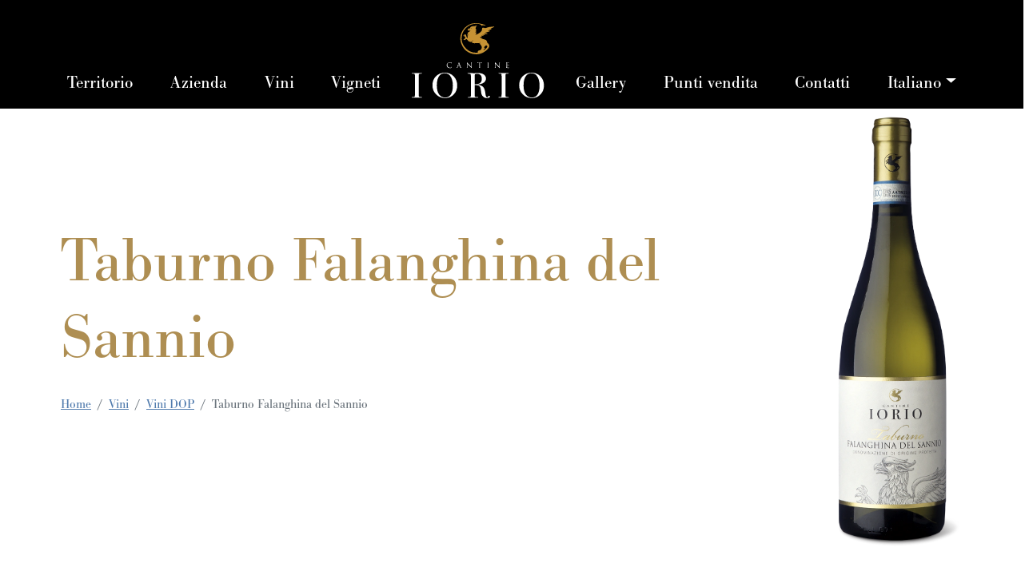

--- FILE ---
content_type: text/html; charset=UTF-8
request_url: https://cantineiorio.it/vini/vini-dop-it/taburno-falanghina-del-sannio/
body_size: 12738
content:
<!DOCTYPE html>
<html class="no-js" lang="it-IT">
<head>
  <meta charset="utf-8">
  <meta http-equiv="X-UA-Compatible" content="IE=edge">
  <meta name="viewport" content="width=device-width, initial-scale=1.0">

  <!-- Google tag (gtag.js) -->
  <script async src="https://www.googletagmanager.com/gtag/js?id=G-YQFM12CHD6"></script>
  <script>
    window.dataLayer = window.dataLayer || [];
    function gtag(){dataLayer.push(arguments);}
    gtag('js', new Date());

    gtag('config', 'G-YQFM12CHD6');
  </script>

  <meta name='robots' content='index, follow, max-image-preview:large, max-snippet:-1, max-video-preview:-1' />
<link rel="alternate" href="https://cantineiorio.it/vini/vini-dop-it/taburno-falanghina-del-sannio/" hreflang="it" />
<link rel="alternate" href="https://cantineiorio.it/en/wines/dop-wines-en/taburno-falanghina-del-sannio-en/" hreflang="en" />

	<!-- This site is optimized with the Yoast SEO plugin v26.7 - https://yoast.com/wordpress/plugins/seo/ -->
	<title>Taburno Falanghina del Sannio - Cantine Iorio</title>
	<link rel="canonical" href="https://cantineiorio.it/vini/vini-dop-it/taburno-falanghina-del-sannio/" />
	<meta property="og:locale" content="it_IT" />
	<meta property="og:locale:alternate" content="en_GB" />
	<meta property="og:type" content="article" />
	<meta property="og:title" content="Taburno Falanghina del Sannio - Cantine Iorio" />
	<meta property="og:description" content="Scheda Tecnica Denominazione del Vino: Taburno Falanghina del Sannio DopUve: Falanghina 100%Zona di Produzione: Vigneti coltivati nell&#8217;area della DOP TaburnoAltitudine: 300 metri s.l.m.Tipo del suolo: Marne argillose calcareeSistema di allevamento: Raggiera o controspallieraCeppi/ha: 3000Epoca di vendemmia: Fine settembre, inizio di ottobre, raccolta manualeVinificazione: Pressatura soffice con fermentazione a temperatura controllataAffinamento: Acciaio 4 mesi &#8211; bottigliaAlcol [&hellip;]" />
	<meta property="og:url" content="https://cantineiorio.it/vini/vini-dop-it/taburno-falanghina-del-sannio/" />
	<meta property="og:site_name" content="Cantine Iorio" />
	<meta property="article:publisher" content="https://www.facebook.com/cantineioriosrl/?locale=it_IT" />
	<meta property="article:published_time" content="2023-06-01T14:31:20+00:00" />
	<meta property="article:modified_time" content="2023-06-28T09:13:30+00:00" />
	<meta property="og:image" content="https://cantineiorio.it/wp-content/uploads/2023/06/Taburno_falanghina_sannio-1.webp" />
	<meta property="og:image:width" content="461" />
	<meta property="og:image:height" content="1500" />
	<meta property="og:image:type" content="image/webp" />
	<meta name="author" content="admin" />
	<meta name="twitter:card" content="summary_large_image" />
	<meta name="twitter:label1" content="Scritto da" />
	<meta name="twitter:data1" content="admin" />
	<meta name="twitter:label2" content="Tempo di lettura stimato" />
	<meta name="twitter:data2" content="1 minuto" />
	<script type="application/ld+json" class="yoast-schema-graph">{"@context":"https://schema.org","@graph":[{"@type":"Article","@id":"https://cantineiorio.it/vini/vini-dop-it/taburno-falanghina-del-sannio/#article","isPartOf":{"@id":"https://cantineiorio.it/vini/vini-dop-it/taburno-falanghina-del-sannio/"},"author":{"name":"admin","@id":"https://cantineiorio.it/#/schema/person/7214feb0f0532764c0a628152ba20f26"},"headline":"Taburno Falanghina del Sannio","datePublished":"2023-06-01T14:31:20+00:00","dateModified":"2023-06-28T09:13:30+00:00","mainEntityOfPage":{"@id":"https://cantineiorio.it/vini/vini-dop-it/taburno-falanghina-del-sannio/"},"wordCount":134,"commentCount":0,"publisher":{"@id":"https://cantineiorio.it/#organization"},"image":{"@id":"https://cantineiorio.it/vini/vini-dop-it/taburno-falanghina-del-sannio/#primaryimage"},"thumbnailUrl":"https://cantineiorio.it/wp-content/uploads/2023/06/Taburno_falanghina_sannio-1.webp","articleSection":["Vini DOP"],"inLanguage":"it-IT","potentialAction":[{"@type":"CommentAction","name":"Comment","target":["https://cantineiorio.it/vini/vini-dop-it/taburno-falanghina-del-sannio/#respond"]}]},{"@type":"WebPage","@id":"https://cantineiorio.it/vini/vini-dop-it/taburno-falanghina-del-sannio/","url":"https://cantineiorio.it/vini/vini-dop-it/taburno-falanghina-del-sannio/","name":"Taburno Falanghina del Sannio - Cantine Iorio","isPartOf":{"@id":"https://cantineiorio.it/#website"},"primaryImageOfPage":{"@id":"https://cantineiorio.it/vini/vini-dop-it/taburno-falanghina-del-sannio/#primaryimage"},"image":{"@id":"https://cantineiorio.it/vini/vini-dop-it/taburno-falanghina-del-sannio/#primaryimage"},"thumbnailUrl":"https://cantineiorio.it/wp-content/uploads/2023/06/Taburno_falanghina_sannio-1.webp","datePublished":"2023-06-01T14:31:20+00:00","dateModified":"2023-06-28T09:13:30+00:00","breadcrumb":{"@id":"https://cantineiorio.it/vini/vini-dop-it/taburno-falanghina-del-sannio/#breadcrumb"},"inLanguage":"it-IT","potentialAction":[{"@type":"ReadAction","target":["https://cantineiorio.it/vini/vini-dop-it/taburno-falanghina-del-sannio/"]}]},{"@type":"ImageObject","inLanguage":"it-IT","@id":"https://cantineiorio.it/vini/vini-dop-it/taburno-falanghina-del-sannio/#primaryimage","url":"https://cantineiorio.it/wp-content/uploads/2023/06/Taburno_falanghina_sannio-1.webp","contentUrl":"https://cantineiorio.it/wp-content/uploads/2023/06/Taburno_falanghina_sannio-1.webp","width":461,"height":1500},{"@type":"BreadcrumbList","@id":"https://cantineiorio.it/vini/vini-dop-it/taburno-falanghina-del-sannio/#breadcrumb","itemListElement":[{"@type":"ListItem","position":1,"name":"Home","item":"https://cantineiorio.it/"},{"@type":"ListItem","position":2,"name":"Vini","item":"https://cantineiorio.it/vini/"},{"@type":"ListItem","position":3,"name":"Taburno Falanghina del Sannio"}]},{"@type":"WebSite","@id":"https://cantineiorio.it/#website","url":"https://cantineiorio.it/","name":"Cantine Iorio","description":"Sapore radicato, passione vinificata.","publisher":{"@id":"https://cantineiorio.it/#organization"},"potentialAction":[{"@type":"SearchAction","target":{"@type":"EntryPoint","urlTemplate":"https://cantineiorio.it/?s={search_term_string}"},"query-input":{"@type":"PropertyValueSpecification","valueRequired":true,"valueName":"search_term_string"}}],"inLanguage":"it-IT"},{"@type":"Organization","@id":"https://cantineiorio.it/#organization","name":"Cantine Iorio","url":"https://cantineiorio.it/","logo":{"@type":"ImageObject","inLanguage":"it-IT","@id":"https://cantineiorio.it/#/schema/logo/image/","url":"https://cantineiorio.it/wp-content/uploads/2023/06/cropped-lgoo_iorio.png","contentUrl":"https://cantineiorio.it/wp-content/uploads/2023/06/cropped-lgoo_iorio.png","width":512,"height":512,"caption":"Cantine Iorio"},"image":{"@id":"https://cantineiorio.it/#/schema/logo/image/"},"sameAs":["https://www.facebook.com/cantineioriosrl/?locale=it_IT"]},{"@type":"Person","@id":"https://cantineiorio.it/#/schema/person/7214feb0f0532764c0a628152ba20f26","name":"admin","image":{"@type":"ImageObject","inLanguage":"it-IT","@id":"https://cantineiorio.it/#/schema/person/image/","url":"https://secure.gravatar.com/avatar/fd7a97246d9cedb938a84e223b046c0617819d631e6153ba2b73d1e8bee34199?s=96&d=mm&r=g","contentUrl":"https://secure.gravatar.com/avatar/fd7a97246d9cedb938a84e223b046c0617819d631e6153ba2b73d1e8bee34199?s=96&d=mm&r=g","caption":"admin"},"sameAs":["https://cantineiorio.it"],"url":"https://cantineiorio.it/author/admin/"}]}</script>
	<!-- / Yoast SEO plugin. -->


<link rel='dns-prefetch' href='//cdn.jsdelivr.net' />
<link rel='dns-prefetch' href='//unpkg.com' />
<link rel="alternate" title="oEmbed (JSON)" type="application/json+oembed" href="https://cantineiorio.it/wp-json/oembed/1.0/embed?url=https%3A%2F%2Fcantineiorio.it%2Fvini%2Fvini-dop-it%2Ftaburno-falanghina-del-sannio%2F&#038;lang=it" />
<link rel="alternate" title="oEmbed (XML)" type="text/xml+oembed" href="https://cantineiorio.it/wp-json/oembed/1.0/embed?url=https%3A%2F%2Fcantineiorio.it%2Fvini%2Fvini-dop-it%2Ftaburno-falanghina-del-sannio%2F&#038;format=xml&#038;lang=it" />
<style id='wp-img-auto-sizes-contain-inline-css' type='text/css'>
img:is([sizes=auto i],[sizes^="auto," i]){contain-intrinsic-size:3000px 1500px}
/*# sourceURL=wp-img-auto-sizes-contain-inline-css */
</style>
<style id='wp-block-library-inline-css' type='text/css'>
:root{--wp-block-synced-color:#7a00df;--wp-block-synced-color--rgb:122,0,223;--wp-bound-block-color:var(--wp-block-synced-color);--wp-editor-canvas-background:#ddd;--wp-admin-theme-color:#007cba;--wp-admin-theme-color--rgb:0,124,186;--wp-admin-theme-color-darker-10:#006ba1;--wp-admin-theme-color-darker-10--rgb:0,107,160.5;--wp-admin-theme-color-darker-20:#005a87;--wp-admin-theme-color-darker-20--rgb:0,90,135;--wp-admin-border-width-focus:2px}@media (min-resolution:192dpi){:root{--wp-admin-border-width-focus:1.5px}}.wp-element-button{cursor:pointer}:root .has-very-light-gray-background-color{background-color:#eee}:root .has-very-dark-gray-background-color{background-color:#313131}:root .has-very-light-gray-color{color:#eee}:root .has-very-dark-gray-color{color:#313131}:root .has-vivid-green-cyan-to-vivid-cyan-blue-gradient-background{background:linear-gradient(135deg,#00d084,#0693e3)}:root .has-purple-crush-gradient-background{background:linear-gradient(135deg,#34e2e4,#4721fb 50%,#ab1dfe)}:root .has-hazy-dawn-gradient-background{background:linear-gradient(135deg,#faaca8,#dad0ec)}:root .has-subdued-olive-gradient-background{background:linear-gradient(135deg,#fafae1,#67a671)}:root .has-atomic-cream-gradient-background{background:linear-gradient(135deg,#fdd79a,#004a59)}:root .has-nightshade-gradient-background{background:linear-gradient(135deg,#330968,#31cdcf)}:root .has-midnight-gradient-background{background:linear-gradient(135deg,#020381,#2874fc)}:root{--wp--preset--font-size--normal:16px;--wp--preset--font-size--huge:42px}.has-regular-font-size{font-size:1em}.has-larger-font-size{font-size:2.625em}.has-normal-font-size{font-size:var(--wp--preset--font-size--normal)}.has-huge-font-size{font-size:var(--wp--preset--font-size--huge)}.has-text-align-center{text-align:center}.has-text-align-left{text-align:left}.has-text-align-right{text-align:right}.has-fit-text{white-space:nowrap!important}#end-resizable-editor-section{display:none}.aligncenter{clear:both}.items-justified-left{justify-content:flex-start}.items-justified-center{justify-content:center}.items-justified-right{justify-content:flex-end}.items-justified-space-between{justify-content:space-between}.screen-reader-text{border:0;clip-path:inset(50%);height:1px;margin:-1px;overflow:hidden;padding:0;position:absolute;width:1px;word-wrap:normal!important}.screen-reader-text:focus{background-color:#ddd;clip-path:none;color:#444;display:block;font-size:1em;height:auto;left:5px;line-height:normal;padding:15px 23px 14px;text-decoration:none;top:5px;width:auto;z-index:100000}html :where(.has-border-color){border-style:solid}html :where([style*=border-top-color]){border-top-style:solid}html :where([style*=border-right-color]){border-right-style:solid}html :where([style*=border-bottom-color]){border-bottom-style:solid}html :where([style*=border-left-color]){border-left-style:solid}html :where([style*=border-width]){border-style:solid}html :where([style*=border-top-width]){border-top-style:solid}html :where([style*=border-right-width]){border-right-style:solid}html :where([style*=border-bottom-width]){border-bottom-style:solid}html :where([style*=border-left-width]){border-left-style:solid}html :where(img[class*=wp-image-]){height:auto;max-width:100%}:where(figure){margin:0 0 1em}html :where(.is-position-sticky){--wp-admin--admin-bar--position-offset:var(--wp-admin--admin-bar--height,0px)}@media screen and (max-width:600px){html :where(.is-position-sticky){--wp-admin--admin-bar--position-offset:0px}}

/*# sourceURL=wp-block-library-inline-css */
</style><style id='wp-block-gallery-inline-css' type='text/css'>
.blocks-gallery-grid:not(.has-nested-images),.wp-block-gallery:not(.has-nested-images){display:flex;flex-wrap:wrap;list-style-type:none;margin:0;padding:0}.blocks-gallery-grid:not(.has-nested-images) .blocks-gallery-image,.blocks-gallery-grid:not(.has-nested-images) .blocks-gallery-item,.wp-block-gallery:not(.has-nested-images) .blocks-gallery-image,.wp-block-gallery:not(.has-nested-images) .blocks-gallery-item{display:flex;flex-direction:column;flex-grow:1;justify-content:center;margin:0 1em 1em 0;position:relative;width:calc(50% - 1em)}.blocks-gallery-grid:not(.has-nested-images) .blocks-gallery-image:nth-of-type(2n),.blocks-gallery-grid:not(.has-nested-images) .blocks-gallery-item:nth-of-type(2n),.wp-block-gallery:not(.has-nested-images) .blocks-gallery-image:nth-of-type(2n),.wp-block-gallery:not(.has-nested-images) .blocks-gallery-item:nth-of-type(2n){margin-right:0}.blocks-gallery-grid:not(.has-nested-images) .blocks-gallery-image figure,.blocks-gallery-grid:not(.has-nested-images) .blocks-gallery-item figure,.wp-block-gallery:not(.has-nested-images) .blocks-gallery-image figure,.wp-block-gallery:not(.has-nested-images) .blocks-gallery-item figure{align-items:flex-end;display:flex;height:100%;justify-content:flex-start;margin:0}.blocks-gallery-grid:not(.has-nested-images) .blocks-gallery-image img,.blocks-gallery-grid:not(.has-nested-images) .blocks-gallery-item img,.wp-block-gallery:not(.has-nested-images) .blocks-gallery-image img,.wp-block-gallery:not(.has-nested-images) .blocks-gallery-item img{display:block;height:auto;max-width:100%;width:auto}.blocks-gallery-grid:not(.has-nested-images) .blocks-gallery-image figcaption,.blocks-gallery-grid:not(.has-nested-images) .blocks-gallery-item figcaption,.wp-block-gallery:not(.has-nested-images) .blocks-gallery-image figcaption,.wp-block-gallery:not(.has-nested-images) .blocks-gallery-item figcaption{background:linear-gradient(0deg,#000000b3,#0000004d 70%,#0000);bottom:0;box-sizing:border-box;color:#fff;font-size:.8em;margin:0;max-height:100%;overflow:auto;padding:3em .77em .7em;position:absolute;text-align:center;width:100%;z-index:2}.blocks-gallery-grid:not(.has-nested-images) .blocks-gallery-image figcaption img,.blocks-gallery-grid:not(.has-nested-images) .blocks-gallery-item figcaption img,.wp-block-gallery:not(.has-nested-images) .blocks-gallery-image figcaption img,.wp-block-gallery:not(.has-nested-images) .blocks-gallery-item figcaption img{display:inline}.blocks-gallery-grid:not(.has-nested-images) figcaption,.wp-block-gallery:not(.has-nested-images) figcaption{flex-grow:1}.blocks-gallery-grid:not(.has-nested-images).is-cropped .blocks-gallery-image a,.blocks-gallery-grid:not(.has-nested-images).is-cropped .blocks-gallery-image img,.blocks-gallery-grid:not(.has-nested-images).is-cropped .blocks-gallery-item a,.blocks-gallery-grid:not(.has-nested-images).is-cropped .blocks-gallery-item img,.wp-block-gallery:not(.has-nested-images).is-cropped .blocks-gallery-image a,.wp-block-gallery:not(.has-nested-images).is-cropped .blocks-gallery-image img,.wp-block-gallery:not(.has-nested-images).is-cropped .blocks-gallery-item a,.wp-block-gallery:not(.has-nested-images).is-cropped .blocks-gallery-item img{flex:1;height:100%;object-fit:cover;width:100%}.blocks-gallery-grid:not(.has-nested-images).columns-1 .blocks-gallery-image,.blocks-gallery-grid:not(.has-nested-images).columns-1 .blocks-gallery-item,.wp-block-gallery:not(.has-nested-images).columns-1 .blocks-gallery-image,.wp-block-gallery:not(.has-nested-images).columns-1 .blocks-gallery-item{margin-right:0;width:100%}@media (min-width:600px){.blocks-gallery-grid:not(.has-nested-images).columns-3 .blocks-gallery-image,.blocks-gallery-grid:not(.has-nested-images).columns-3 .blocks-gallery-item,.wp-block-gallery:not(.has-nested-images).columns-3 .blocks-gallery-image,.wp-block-gallery:not(.has-nested-images).columns-3 .blocks-gallery-item{margin-right:1em;width:calc(33.33333% - .66667em)}.blocks-gallery-grid:not(.has-nested-images).columns-4 .blocks-gallery-image,.blocks-gallery-grid:not(.has-nested-images).columns-4 .blocks-gallery-item,.wp-block-gallery:not(.has-nested-images).columns-4 .blocks-gallery-image,.wp-block-gallery:not(.has-nested-images).columns-4 .blocks-gallery-item{margin-right:1em;width:calc(25% - .75em)}.blocks-gallery-grid:not(.has-nested-images).columns-5 .blocks-gallery-image,.blocks-gallery-grid:not(.has-nested-images).columns-5 .blocks-gallery-item,.wp-block-gallery:not(.has-nested-images).columns-5 .blocks-gallery-image,.wp-block-gallery:not(.has-nested-images).columns-5 .blocks-gallery-item{margin-right:1em;width:calc(20% - .8em)}.blocks-gallery-grid:not(.has-nested-images).columns-6 .blocks-gallery-image,.blocks-gallery-grid:not(.has-nested-images).columns-6 .blocks-gallery-item,.wp-block-gallery:not(.has-nested-images).columns-6 .blocks-gallery-image,.wp-block-gallery:not(.has-nested-images).columns-6 .blocks-gallery-item{margin-right:1em;width:calc(16.66667% - .83333em)}.blocks-gallery-grid:not(.has-nested-images).columns-7 .blocks-gallery-image,.blocks-gallery-grid:not(.has-nested-images).columns-7 .blocks-gallery-item,.wp-block-gallery:not(.has-nested-images).columns-7 .blocks-gallery-image,.wp-block-gallery:not(.has-nested-images).columns-7 .blocks-gallery-item{margin-right:1em;width:calc(14.28571% - .85714em)}.blocks-gallery-grid:not(.has-nested-images).columns-8 .blocks-gallery-image,.blocks-gallery-grid:not(.has-nested-images).columns-8 .blocks-gallery-item,.wp-block-gallery:not(.has-nested-images).columns-8 .blocks-gallery-image,.wp-block-gallery:not(.has-nested-images).columns-8 .blocks-gallery-item{margin-right:1em;width:calc(12.5% - .875em)}.blocks-gallery-grid:not(.has-nested-images).columns-1 .blocks-gallery-image:nth-of-type(1n),.blocks-gallery-grid:not(.has-nested-images).columns-1 .blocks-gallery-item:nth-of-type(1n),.blocks-gallery-grid:not(.has-nested-images).columns-2 .blocks-gallery-image:nth-of-type(2n),.blocks-gallery-grid:not(.has-nested-images).columns-2 .blocks-gallery-item:nth-of-type(2n),.blocks-gallery-grid:not(.has-nested-images).columns-3 .blocks-gallery-image:nth-of-type(3n),.blocks-gallery-grid:not(.has-nested-images).columns-3 .blocks-gallery-item:nth-of-type(3n),.blocks-gallery-grid:not(.has-nested-images).columns-4 .blocks-gallery-image:nth-of-type(4n),.blocks-gallery-grid:not(.has-nested-images).columns-4 .blocks-gallery-item:nth-of-type(4n),.blocks-gallery-grid:not(.has-nested-images).columns-5 .blocks-gallery-image:nth-of-type(5n),.blocks-gallery-grid:not(.has-nested-images).columns-5 .blocks-gallery-item:nth-of-type(5n),.blocks-gallery-grid:not(.has-nested-images).columns-6 .blocks-gallery-image:nth-of-type(6n),.blocks-gallery-grid:not(.has-nested-images).columns-6 .blocks-gallery-item:nth-of-type(6n),.blocks-gallery-grid:not(.has-nested-images).columns-7 .blocks-gallery-image:nth-of-type(7n),.blocks-gallery-grid:not(.has-nested-images).columns-7 .blocks-gallery-item:nth-of-type(7n),.blocks-gallery-grid:not(.has-nested-images).columns-8 .blocks-gallery-image:nth-of-type(8n),.blocks-gallery-grid:not(.has-nested-images).columns-8 .blocks-gallery-item:nth-of-type(8n),.wp-block-gallery:not(.has-nested-images).columns-1 .blocks-gallery-image:nth-of-type(1n),.wp-block-gallery:not(.has-nested-images).columns-1 .blocks-gallery-item:nth-of-type(1n),.wp-block-gallery:not(.has-nested-images).columns-2 .blocks-gallery-image:nth-of-type(2n),.wp-block-gallery:not(.has-nested-images).columns-2 .blocks-gallery-item:nth-of-type(2n),.wp-block-gallery:not(.has-nested-images).columns-3 .blocks-gallery-image:nth-of-type(3n),.wp-block-gallery:not(.has-nested-images).columns-3 .blocks-gallery-item:nth-of-type(3n),.wp-block-gallery:not(.has-nested-images).columns-4 .blocks-gallery-image:nth-of-type(4n),.wp-block-gallery:not(.has-nested-images).columns-4 .blocks-gallery-item:nth-of-type(4n),.wp-block-gallery:not(.has-nested-images).columns-5 .blocks-gallery-image:nth-of-type(5n),.wp-block-gallery:not(.has-nested-images).columns-5 .blocks-gallery-item:nth-of-type(5n),.wp-block-gallery:not(.has-nested-images).columns-6 .blocks-gallery-image:nth-of-type(6n),.wp-block-gallery:not(.has-nested-images).columns-6 .blocks-gallery-item:nth-of-type(6n),.wp-block-gallery:not(.has-nested-images).columns-7 .blocks-gallery-image:nth-of-type(7n),.wp-block-gallery:not(.has-nested-images).columns-7 .blocks-gallery-item:nth-of-type(7n),.wp-block-gallery:not(.has-nested-images).columns-8 .blocks-gallery-image:nth-of-type(8n),.wp-block-gallery:not(.has-nested-images).columns-8 .blocks-gallery-item:nth-of-type(8n){margin-right:0}}.blocks-gallery-grid:not(.has-nested-images) .blocks-gallery-image:last-child,.blocks-gallery-grid:not(.has-nested-images) .blocks-gallery-item:last-child,.wp-block-gallery:not(.has-nested-images) .blocks-gallery-image:last-child,.wp-block-gallery:not(.has-nested-images) .blocks-gallery-item:last-child{margin-right:0}.blocks-gallery-grid:not(.has-nested-images).alignleft,.blocks-gallery-grid:not(.has-nested-images).alignright,.wp-block-gallery:not(.has-nested-images).alignleft,.wp-block-gallery:not(.has-nested-images).alignright{max-width:420px;width:100%}.blocks-gallery-grid:not(.has-nested-images).aligncenter .blocks-gallery-item figure,.wp-block-gallery:not(.has-nested-images).aligncenter .blocks-gallery-item figure{justify-content:center}.wp-block-gallery:not(.is-cropped) .blocks-gallery-item{align-self:flex-start}figure.wp-block-gallery.has-nested-images{align-items:normal}.wp-block-gallery.has-nested-images figure.wp-block-image:not(#individual-image){margin:0;width:calc(50% - var(--wp--style--unstable-gallery-gap, 16px)/2)}.wp-block-gallery.has-nested-images figure.wp-block-image{box-sizing:border-box;display:flex;flex-direction:column;flex-grow:1;justify-content:center;max-width:100%;position:relative}.wp-block-gallery.has-nested-images figure.wp-block-image>a,.wp-block-gallery.has-nested-images figure.wp-block-image>div{flex-direction:column;flex-grow:1;margin:0}.wp-block-gallery.has-nested-images figure.wp-block-image img{display:block;height:auto;max-width:100%!important;width:auto}.wp-block-gallery.has-nested-images figure.wp-block-image figcaption,.wp-block-gallery.has-nested-images figure.wp-block-image:has(figcaption):before{bottom:0;left:0;max-height:100%;position:absolute;right:0}.wp-block-gallery.has-nested-images figure.wp-block-image:has(figcaption):before{backdrop-filter:blur(3px);content:"";height:100%;-webkit-mask-image:linear-gradient(0deg,#000 20%,#0000);mask-image:linear-gradient(0deg,#000 20%,#0000);max-height:40%;pointer-events:none}.wp-block-gallery.has-nested-images figure.wp-block-image figcaption{box-sizing:border-box;color:#fff;font-size:13px;margin:0;overflow:auto;padding:1em;text-align:center;text-shadow:0 0 1.5px #000}.wp-block-gallery.has-nested-images figure.wp-block-image figcaption::-webkit-scrollbar{height:12px;width:12px}.wp-block-gallery.has-nested-images figure.wp-block-image figcaption::-webkit-scrollbar-track{background-color:initial}.wp-block-gallery.has-nested-images figure.wp-block-image figcaption::-webkit-scrollbar-thumb{background-clip:padding-box;background-color:initial;border:3px solid #0000;border-radius:8px}.wp-block-gallery.has-nested-images figure.wp-block-image figcaption:focus-within::-webkit-scrollbar-thumb,.wp-block-gallery.has-nested-images figure.wp-block-image figcaption:focus::-webkit-scrollbar-thumb,.wp-block-gallery.has-nested-images figure.wp-block-image figcaption:hover::-webkit-scrollbar-thumb{background-color:#fffc}.wp-block-gallery.has-nested-images figure.wp-block-image figcaption{scrollbar-color:#0000 #0000;scrollbar-gutter:stable both-edges;scrollbar-width:thin}.wp-block-gallery.has-nested-images figure.wp-block-image figcaption:focus,.wp-block-gallery.has-nested-images figure.wp-block-image figcaption:focus-within,.wp-block-gallery.has-nested-images figure.wp-block-image figcaption:hover{scrollbar-color:#fffc #0000}.wp-block-gallery.has-nested-images figure.wp-block-image figcaption{will-change:transform}@media (hover:none){.wp-block-gallery.has-nested-images figure.wp-block-image figcaption{scrollbar-color:#fffc #0000}}.wp-block-gallery.has-nested-images figure.wp-block-image figcaption{background:linear-gradient(0deg,#0006,#0000)}.wp-block-gallery.has-nested-images figure.wp-block-image figcaption img{display:inline}.wp-block-gallery.has-nested-images figure.wp-block-image figcaption a{color:inherit}.wp-block-gallery.has-nested-images figure.wp-block-image.has-custom-border img{box-sizing:border-box}.wp-block-gallery.has-nested-images figure.wp-block-image.has-custom-border>a,.wp-block-gallery.has-nested-images figure.wp-block-image.has-custom-border>div,.wp-block-gallery.has-nested-images figure.wp-block-image.is-style-rounded>a,.wp-block-gallery.has-nested-images figure.wp-block-image.is-style-rounded>div{flex:1 1 auto}.wp-block-gallery.has-nested-images figure.wp-block-image.has-custom-border figcaption,.wp-block-gallery.has-nested-images figure.wp-block-image.is-style-rounded figcaption{background:none;color:inherit;flex:initial;margin:0;padding:10px 10px 9px;position:relative;text-shadow:none}.wp-block-gallery.has-nested-images figure.wp-block-image.has-custom-border:before,.wp-block-gallery.has-nested-images figure.wp-block-image.is-style-rounded:before{content:none}.wp-block-gallery.has-nested-images figcaption{flex-basis:100%;flex-grow:1;text-align:center}.wp-block-gallery.has-nested-images:not(.is-cropped) figure.wp-block-image:not(#individual-image){margin-bottom:auto;margin-top:0}.wp-block-gallery.has-nested-images.is-cropped figure.wp-block-image:not(#individual-image){align-self:inherit}.wp-block-gallery.has-nested-images.is-cropped figure.wp-block-image:not(#individual-image)>a,.wp-block-gallery.has-nested-images.is-cropped figure.wp-block-image:not(#individual-image)>div:not(.components-drop-zone){display:flex}.wp-block-gallery.has-nested-images.is-cropped figure.wp-block-image:not(#individual-image) a,.wp-block-gallery.has-nested-images.is-cropped figure.wp-block-image:not(#individual-image) img{flex:1 0 0%;height:100%;object-fit:cover;width:100%}.wp-block-gallery.has-nested-images.columns-1 figure.wp-block-image:not(#individual-image){width:100%}@media (min-width:600px){.wp-block-gallery.has-nested-images.columns-3 figure.wp-block-image:not(#individual-image){width:calc(33.33333% - var(--wp--style--unstable-gallery-gap, 16px)*.66667)}.wp-block-gallery.has-nested-images.columns-4 figure.wp-block-image:not(#individual-image){width:calc(25% - var(--wp--style--unstable-gallery-gap, 16px)*.75)}.wp-block-gallery.has-nested-images.columns-5 figure.wp-block-image:not(#individual-image){width:calc(20% - var(--wp--style--unstable-gallery-gap, 16px)*.8)}.wp-block-gallery.has-nested-images.columns-6 figure.wp-block-image:not(#individual-image){width:calc(16.66667% - var(--wp--style--unstable-gallery-gap, 16px)*.83333)}.wp-block-gallery.has-nested-images.columns-7 figure.wp-block-image:not(#individual-image){width:calc(14.28571% - var(--wp--style--unstable-gallery-gap, 16px)*.85714)}.wp-block-gallery.has-nested-images.columns-8 figure.wp-block-image:not(#individual-image){width:calc(12.5% - var(--wp--style--unstable-gallery-gap, 16px)*.875)}.wp-block-gallery.has-nested-images.columns-default figure.wp-block-image:not(#individual-image){width:calc(33.33% - var(--wp--style--unstable-gallery-gap, 16px)*.66667)}.wp-block-gallery.has-nested-images.columns-default figure.wp-block-image:not(#individual-image):first-child:nth-last-child(2),.wp-block-gallery.has-nested-images.columns-default figure.wp-block-image:not(#individual-image):first-child:nth-last-child(2)~figure.wp-block-image:not(#individual-image){width:calc(50% - var(--wp--style--unstable-gallery-gap, 16px)*.5)}.wp-block-gallery.has-nested-images.columns-default figure.wp-block-image:not(#individual-image):first-child:last-child{width:100%}}.wp-block-gallery.has-nested-images.alignleft,.wp-block-gallery.has-nested-images.alignright{max-width:420px;width:100%}.wp-block-gallery.has-nested-images.aligncenter{justify-content:center}
/*# sourceURL=https://cantineiorio.it/wp-includes/blocks/gallery/style.min.css */
</style>
<style id='wp-block-image-inline-css' type='text/css'>
.wp-block-image>a,.wp-block-image>figure>a{display:inline-block}.wp-block-image img{box-sizing:border-box;height:auto;max-width:100%;vertical-align:bottom}@media not (prefers-reduced-motion){.wp-block-image img.hide{visibility:hidden}.wp-block-image img.show{animation:show-content-image .4s}}.wp-block-image[style*=border-radius] img,.wp-block-image[style*=border-radius]>a{border-radius:inherit}.wp-block-image.has-custom-border img{box-sizing:border-box}.wp-block-image.aligncenter{text-align:center}.wp-block-image.alignfull>a,.wp-block-image.alignwide>a{width:100%}.wp-block-image.alignfull img,.wp-block-image.alignwide img{height:auto;width:100%}.wp-block-image .aligncenter,.wp-block-image .alignleft,.wp-block-image .alignright,.wp-block-image.aligncenter,.wp-block-image.alignleft,.wp-block-image.alignright{display:table}.wp-block-image .aligncenter>figcaption,.wp-block-image .alignleft>figcaption,.wp-block-image .alignright>figcaption,.wp-block-image.aligncenter>figcaption,.wp-block-image.alignleft>figcaption,.wp-block-image.alignright>figcaption{caption-side:bottom;display:table-caption}.wp-block-image .alignleft{float:left;margin:.5em 1em .5em 0}.wp-block-image .alignright{float:right;margin:.5em 0 .5em 1em}.wp-block-image .aligncenter{margin-left:auto;margin-right:auto}.wp-block-image :where(figcaption){margin-bottom:1em;margin-top:.5em}.wp-block-image.is-style-circle-mask img{border-radius:9999px}@supports ((-webkit-mask-image:none) or (mask-image:none)) or (-webkit-mask-image:none){.wp-block-image.is-style-circle-mask img{border-radius:0;-webkit-mask-image:url('data:image/svg+xml;utf8,<svg viewBox="0 0 100 100" xmlns="http://www.w3.org/2000/svg"><circle cx="50" cy="50" r="50"/></svg>');mask-image:url('data:image/svg+xml;utf8,<svg viewBox="0 0 100 100" xmlns="http://www.w3.org/2000/svg"><circle cx="50" cy="50" r="50"/></svg>');mask-mode:alpha;-webkit-mask-position:center;mask-position:center;-webkit-mask-repeat:no-repeat;mask-repeat:no-repeat;-webkit-mask-size:contain;mask-size:contain}}:root :where(.wp-block-image.is-style-rounded img,.wp-block-image .is-style-rounded img){border-radius:9999px}.wp-block-image figure{margin:0}.wp-lightbox-container{display:flex;flex-direction:column;position:relative}.wp-lightbox-container img{cursor:zoom-in}.wp-lightbox-container img:hover+button{opacity:1}.wp-lightbox-container button{align-items:center;backdrop-filter:blur(16px) saturate(180%);background-color:#5a5a5a40;border:none;border-radius:4px;cursor:zoom-in;display:flex;height:20px;justify-content:center;opacity:0;padding:0;position:absolute;right:16px;text-align:center;top:16px;width:20px;z-index:100}@media not (prefers-reduced-motion){.wp-lightbox-container button{transition:opacity .2s ease}}.wp-lightbox-container button:focus-visible{outline:3px auto #5a5a5a40;outline:3px auto -webkit-focus-ring-color;outline-offset:3px}.wp-lightbox-container button:hover{cursor:pointer;opacity:1}.wp-lightbox-container button:focus{opacity:1}.wp-lightbox-container button:focus,.wp-lightbox-container button:hover,.wp-lightbox-container button:not(:hover):not(:active):not(.has-background){background-color:#5a5a5a40;border:none}.wp-lightbox-overlay{box-sizing:border-box;cursor:zoom-out;height:100vh;left:0;overflow:hidden;position:fixed;top:0;visibility:hidden;width:100%;z-index:100000}.wp-lightbox-overlay .close-button{align-items:center;cursor:pointer;display:flex;justify-content:center;min-height:40px;min-width:40px;padding:0;position:absolute;right:calc(env(safe-area-inset-right) + 16px);top:calc(env(safe-area-inset-top) + 16px);z-index:5000000}.wp-lightbox-overlay .close-button:focus,.wp-lightbox-overlay .close-button:hover,.wp-lightbox-overlay .close-button:not(:hover):not(:active):not(.has-background){background:none;border:none}.wp-lightbox-overlay .lightbox-image-container{height:var(--wp--lightbox-container-height);left:50%;overflow:hidden;position:absolute;top:50%;transform:translate(-50%,-50%);transform-origin:top left;width:var(--wp--lightbox-container-width);z-index:9999999999}.wp-lightbox-overlay .wp-block-image{align-items:center;box-sizing:border-box;display:flex;height:100%;justify-content:center;margin:0;position:relative;transform-origin:0 0;width:100%;z-index:3000000}.wp-lightbox-overlay .wp-block-image img{height:var(--wp--lightbox-image-height);min-height:var(--wp--lightbox-image-height);min-width:var(--wp--lightbox-image-width);width:var(--wp--lightbox-image-width)}.wp-lightbox-overlay .wp-block-image figcaption{display:none}.wp-lightbox-overlay button{background:none;border:none}.wp-lightbox-overlay .scrim{background-color:#fff;height:100%;opacity:.9;position:absolute;width:100%;z-index:2000000}.wp-lightbox-overlay.active{visibility:visible}@media not (prefers-reduced-motion){.wp-lightbox-overlay.active{animation:turn-on-visibility .25s both}.wp-lightbox-overlay.active img{animation:turn-on-visibility .35s both}.wp-lightbox-overlay.show-closing-animation:not(.active){animation:turn-off-visibility .35s both}.wp-lightbox-overlay.show-closing-animation:not(.active) img{animation:turn-off-visibility .25s both}.wp-lightbox-overlay.zoom.active{animation:none;opacity:1;visibility:visible}.wp-lightbox-overlay.zoom.active .lightbox-image-container{animation:lightbox-zoom-in .4s}.wp-lightbox-overlay.zoom.active .lightbox-image-container img{animation:none}.wp-lightbox-overlay.zoom.active .scrim{animation:turn-on-visibility .4s forwards}.wp-lightbox-overlay.zoom.show-closing-animation:not(.active){animation:none}.wp-lightbox-overlay.zoom.show-closing-animation:not(.active) .lightbox-image-container{animation:lightbox-zoom-out .4s}.wp-lightbox-overlay.zoom.show-closing-animation:not(.active) .lightbox-image-container img{animation:none}.wp-lightbox-overlay.zoom.show-closing-animation:not(.active) .scrim{animation:turn-off-visibility .4s forwards}}@keyframes show-content-image{0%{visibility:hidden}99%{visibility:hidden}to{visibility:visible}}@keyframes turn-on-visibility{0%{opacity:0}to{opacity:1}}@keyframes turn-off-visibility{0%{opacity:1;visibility:visible}99%{opacity:0;visibility:visible}to{opacity:0;visibility:hidden}}@keyframes lightbox-zoom-in{0%{transform:translate(calc((-100vw + var(--wp--lightbox-scrollbar-width))/2 + var(--wp--lightbox-initial-left-position)),calc(-50vh + var(--wp--lightbox-initial-top-position))) scale(var(--wp--lightbox-scale))}to{transform:translate(-50%,-50%) scale(1)}}@keyframes lightbox-zoom-out{0%{transform:translate(-50%,-50%) scale(1);visibility:visible}99%{visibility:visible}to{transform:translate(calc((-100vw + var(--wp--lightbox-scrollbar-width))/2 + var(--wp--lightbox-initial-left-position)),calc(-50vh + var(--wp--lightbox-initial-top-position))) scale(var(--wp--lightbox-scale));visibility:hidden}}
/*# sourceURL=https://cantineiorio.it/wp-includes/blocks/image/style.min.css */
</style>
<style id='wp-block-columns-inline-css' type='text/css'>
.wp-block-columns{box-sizing:border-box;display:flex;flex-wrap:wrap!important}@media (min-width:782px){.wp-block-columns{flex-wrap:nowrap!important}}.wp-block-columns{align-items:normal!important}.wp-block-columns.are-vertically-aligned-top{align-items:flex-start}.wp-block-columns.are-vertically-aligned-center{align-items:center}.wp-block-columns.are-vertically-aligned-bottom{align-items:flex-end}@media (max-width:781px){.wp-block-columns:not(.is-not-stacked-on-mobile)>.wp-block-column{flex-basis:100%!important}}@media (min-width:782px){.wp-block-columns:not(.is-not-stacked-on-mobile)>.wp-block-column{flex-basis:0;flex-grow:1}.wp-block-columns:not(.is-not-stacked-on-mobile)>.wp-block-column[style*=flex-basis]{flex-grow:0}}.wp-block-columns.is-not-stacked-on-mobile{flex-wrap:nowrap!important}.wp-block-columns.is-not-stacked-on-mobile>.wp-block-column{flex-basis:0;flex-grow:1}.wp-block-columns.is-not-stacked-on-mobile>.wp-block-column[style*=flex-basis]{flex-grow:0}:where(.wp-block-columns){margin-bottom:1.75em}:where(.wp-block-columns.has-background){padding:1.25em 2.375em}.wp-block-column{flex-grow:1;min-width:0;overflow-wrap:break-word;word-break:break-word}.wp-block-column.is-vertically-aligned-top{align-self:flex-start}.wp-block-column.is-vertically-aligned-center{align-self:center}.wp-block-column.is-vertically-aligned-bottom{align-self:flex-end}.wp-block-column.is-vertically-aligned-stretch{align-self:stretch}.wp-block-column.is-vertically-aligned-bottom,.wp-block-column.is-vertically-aligned-center,.wp-block-column.is-vertically-aligned-top{width:100%}
/*# sourceURL=https://cantineiorio.it/wp-includes/blocks/columns/style.min.css */
</style>
<style id='wp-block-spacer-inline-css' type='text/css'>
.wp-block-spacer{clear:both}
/*# sourceURL=https://cantineiorio.it/wp-includes/blocks/spacer/style.min.css */
</style>
<style id='global-styles-inline-css' type='text/css'>
:root{--wp--preset--aspect-ratio--square: 1;--wp--preset--aspect-ratio--4-3: 4/3;--wp--preset--aspect-ratio--3-4: 3/4;--wp--preset--aspect-ratio--3-2: 3/2;--wp--preset--aspect-ratio--2-3: 2/3;--wp--preset--aspect-ratio--16-9: 16/9;--wp--preset--aspect-ratio--9-16: 9/16;--wp--preset--color--black: #000000;--wp--preset--color--cyan-bluish-gray: #abb8c3;--wp--preset--color--white: #ffffff;--wp--preset--color--pale-pink: #f78da7;--wp--preset--color--vivid-red: #cf2e2e;--wp--preset--color--luminous-vivid-orange: #ff6900;--wp--preset--color--luminous-vivid-amber: #fcb900;--wp--preset--color--light-green-cyan: #7bdcb5;--wp--preset--color--vivid-green-cyan: #00d084;--wp--preset--color--pale-cyan-blue: #8ed1fc;--wp--preset--color--vivid-cyan-blue: #0693e3;--wp--preset--color--vivid-purple: #9b51e0;--wp--preset--gradient--vivid-cyan-blue-to-vivid-purple: linear-gradient(135deg,rgb(6,147,227) 0%,rgb(155,81,224) 100%);--wp--preset--gradient--light-green-cyan-to-vivid-green-cyan: linear-gradient(135deg,rgb(122,220,180) 0%,rgb(0,208,130) 100%);--wp--preset--gradient--luminous-vivid-amber-to-luminous-vivid-orange: linear-gradient(135deg,rgb(252,185,0) 0%,rgb(255,105,0) 100%);--wp--preset--gradient--luminous-vivid-orange-to-vivid-red: linear-gradient(135deg,rgb(255,105,0) 0%,rgb(207,46,46) 100%);--wp--preset--gradient--very-light-gray-to-cyan-bluish-gray: linear-gradient(135deg,rgb(238,238,238) 0%,rgb(169,184,195) 100%);--wp--preset--gradient--cool-to-warm-spectrum: linear-gradient(135deg,rgb(74,234,220) 0%,rgb(151,120,209) 20%,rgb(207,42,186) 40%,rgb(238,44,130) 60%,rgb(251,105,98) 80%,rgb(254,248,76) 100%);--wp--preset--gradient--blush-light-purple: linear-gradient(135deg,rgb(255,206,236) 0%,rgb(152,150,240) 100%);--wp--preset--gradient--blush-bordeaux: linear-gradient(135deg,rgb(254,205,165) 0%,rgb(254,45,45) 50%,rgb(107,0,62) 100%);--wp--preset--gradient--luminous-dusk: linear-gradient(135deg,rgb(255,203,112) 0%,rgb(199,81,192) 50%,rgb(65,88,208) 100%);--wp--preset--gradient--pale-ocean: linear-gradient(135deg,rgb(255,245,203) 0%,rgb(182,227,212) 50%,rgb(51,167,181) 100%);--wp--preset--gradient--electric-grass: linear-gradient(135deg,rgb(202,248,128) 0%,rgb(113,206,126) 100%);--wp--preset--gradient--midnight: linear-gradient(135deg,rgb(2,3,129) 0%,rgb(40,116,252) 100%);--wp--preset--font-size--small: 14px;--wp--preset--font-size--medium: 20px;--wp--preset--font-size--large: 22px;--wp--preset--font-size--x-large: 42px;--wp--preset--font-size--normal: 16px;--wp--preset--font-size--huge: 28px;--wp--preset--spacing--20: 0.44rem;--wp--preset--spacing--30: 0.67rem;--wp--preset--spacing--40: 1rem;--wp--preset--spacing--50: 1.5rem;--wp--preset--spacing--60: 2.25rem;--wp--preset--spacing--70: 3.38rem;--wp--preset--spacing--80: 5.06rem;--wp--preset--shadow--natural: 6px 6px 9px rgba(0, 0, 0, 0.2);--wp--preset--shadow--deep: 12px 12px 50px rgba(0, 0, 0, 0.4);--wp--preset--shadow--sharp: 6px 6px 0px rgba(0, 0, 0, 0.2);--wp--preset--shadow--outlined: 6px 6px 0px -3px rgb(255, 255, 255), 6px 6px rgb(0, 0, 0);--wp--preset--shadow--crisp: 6px 6px 0px rgb(0, 0, 0);}:where(.is-layout-flex){gap: 0.5em;}:where(.is-layout-grid){gap: 0.5em;}body .is-layout-flex{display: flex;}.is-layout-flex{flex-wrap: wrap;align-items: center;}.is-layout-flex > :is(*, div){margin: 0;}body .is-layout-grid{display: grid;}.is-layout-grid > :is(*, div){margin: 0;}:where(.wp-block-columns.is-layout-flex){gap: 2em;}:where(.wp-block-columns.is-layout-grid){gap: 2em;}:where(.wp-block-post-template.is-layout-flex){gap: 1.25em;}:where(.wp-block-post-template.is-layout-grid){gap: 1.25em;}.has-black-color{color: var(--wp--preset--color--black) !important;}.has-cyan-bluish-gray-color{color: var(--wp--preset--color--cyan-bluish-gray) !important;}.has-white-color{color: var(--wp--preset--color--white) !important;}.has-pale-pink-color{color: var(--wp--preset--color--pale-pink) !important;}.has-vivid-red-color{color: var(--wp--preset--color--vivid-red) !important;}.has-luminous-vivid-orange-color{color: var(--wp--preset--color--luminous-vivid-orange) !important;}.has-luminous-vivid-amber-color{color: var(--wp--preset--color--luminous-vivid-amber) !important;}.has-light-green-cyan-color{color: var(--wp--preset--color--light-green-cyan) !important;}.has-vivid-green-cyan-color{color: var(--wp--preset--color--vivid-green-cyan) !important;}.has-pale-cyan-blue-color{color: var(--wp--preset--color--pale-cyan-blue) !important;}.has-vivid-cyan-blue-color{color: var(--wp--preset--color--vivid-cyan-blue) !important;}.has-vivid-purple-color{color: var(--wp--preset--color--vivid-purple) !important;}.has-black-background-color{background-color: var(--wp--preset--color--black) !important;}.has-cyan-bluish-gray-background-color{background-color: var(--wp--preset--color--cyan-bluish-gray) !important;}.has-white-background-color{background-color: var(--wp--preset--color--white) !important;}.has-pale-pink-background-color{background-color: var(--wp--preset--color--pale-pink) !important;}.has-vivid-red-background-color{background-color: var(--wp--preset--color--vivid-red) !important;}.has-luminous-vivid-orange-background-color{background-color: var(--wp--preset--color--luminous-vivid-orange) !important;}.has-luminous-vivid-amber-background-color{background-color: var(--wp--preset--color--luminous-vivid-amber) !important;}.has-light-green-cyan-background-color{background-color: var(--wp--preset--color--light-green-cyan) !important;}.has-vivid-green-cyan-background-color{background-color: var(--wp--preset--color--vivid-green-cyan) !important;}.has-pale-cyan-blue-background-color{background-color: var(--wp--preset--color--pale-cyan-blue) !important;}.has-vivid-cyan-blue-background-color{background-color: var(--wp--preset--color--vivid-cyan-blue) !important;}.has-vivid-purple-background-color{background-color: var(--wp--preset--color--vivid-purple) !important;}.has-black-border-color{border-color: var(--wp--preset--color--black) !important;}.has-cyan-bluish-gray-border-color{border-color: var(--wp--preset--color--cyan-bluish-gray) !important;}.has-white-border-color{border-color: var(--wp--preset--color--white) !important;}.has-pale-pink-border-color{border-color: var(--wp--preset--color--pale-pink) !important;}.has-vivid-red-border-color{border-color: var(--wp--preset--color--vivid-red) !important;}.has-luminous-vivid-orange-border-color{border-color: var(--wp--preset--color--luminous-vivid-orange) !important;}.has-luminous-vivid-amber-border-color{border-color: var(--wp--preset--color--luminous-vivid-amber) !important;}.has-light-green-cyan-border-color{border-color: var(--wp--preset--color--light-green-cyan) !important;}.has-vivid-green-cyan-border-color{border-color: var(--wp--preset--color--vivid-green-cyan) !important;}.has-pale-cyan-blue-border-color{border-color: var(--wp--preset--color--pale-cyan-blue) !important;}.has-vivid-cyan-blue-border-color{border-color: var(--wp--preset--color--vivid-cyan-blue) !important;}.has-vivid-purple-border-color{border-color: var(--wp--preset--color--vivid-purple) !important;}.has-vivid-cyan-blue-to-vivid-purple-gradient-background{background: var(--wp--preset--gradient--vivid-cyan-blue-to-vivid-purple) !important;}.has-light-green-cyan-to-vivid-green-cyan-gradient-background{background: var(--wp--preset--gradient--light-green-cyan-to-vivid-green-cyan) !important;}.has-luminous-vivid-amber-to-luminous-vivid-orange-gradient-background{background: var(--wp--preset--gradient--luminous-vivid-amber-to-luminous-vivid-orange) !important;}.has-luminous-vivid-orange-to-vivid-red-gradient-background{background: var(--wp--preset--gradient--luminous-vivid-orange-to-vivid-red) !important;}.has-very-light-gray-to-cyan-bluish-gray-gradient-background{background: var(--wp--preset--gradient--very-light-gray-to-cyan-bluish-gray) !important;}.has-cool-to-warm-spectrum-gradient-background{background: var(--wp--preset--gradient--cool-to-warm-spectrum) !important;}.has-blush-light-purple-gradient-background{background: var(--wp--preset--gradient--blush-light-purple) !important;}.has-blush-bordeaux-gradient-background{background: var(--wp--preset--gradient--blush-bordeaux) !important;}.has-luminous-dusk-gradient-background{background: var(--wp--preset--gradient--luminous-dusk) !important;}.has-pale-ocean-gradient-background{background: var(--wp--preset--gradient--pale-ocean) !important;}.has-electric-grass-gradient-background{background: var(--wp--preset--gradient--electric-grass) !important;}.has-midnight-gradient-background{background: var(--wp--preset--gradient--midnight) !important;}.has-small-font-size{font-size: var(--wp--preset--font-size--small) !important;}.has-medium-font-size{font-size: var(--wp--preset--font-size--medium) !important;}.has-large-font-size{font-size: var(--wp--preset--font-size--large) !important;}.has-x-large-font-size{font-size: var(--wp--preset--font-size--x-large) !important;}
:where(.wp-block-columns.is-layout-flex){gap: 2em;}:where(.wp-block-columns.is-layout-grid){gap: 2em;}
/*# sourceURL=global-styles-inline-css */
</style>
<style id='core-block-supports-inline-css' type='text/css'>
.wp-block-gallery.wp-block-gallery-1{--wp--style--unstable-gallery-gap:var( --wp--style--gallery-gap-default, var( --gallery-block--gutter-size, var( --wp--style--block-gap, 0.5em ) ) );gap:var( --wp--style--gallery-gap-default, var( --gallery-block--gutter-size, var( --wp--style--block-gap, 0.5em ) ) );}.wp-container-core-columns-is-layout-9d6595d7{flex-wrap:nowrap;}
/*# sourceURL=core-block-supports-inline-css */
</style>

<style id='classic-theme-styles-inline-css' type='text/css'>
/*! This file is auto-generated */
.wp-block-button__link{color:#fff;background-color:#32373c;border-radius:9999px;box-shadow:none;text-decoration:none;padding:calc(.667em + 2px) calc(1.333em + 2px);font-size:1.125em}.wp-block-file__button{background:#32373c;color:#fff;text-decoration:none}
/*# sourceURL=/wp-includes/css/classic-themes.min.css */
</style>
<link rel='stylesheet' id='lbwps-styles-photoswipe5-main-css' href='https://cantineiorio.it/wp-content/plugins/lightbox-photoswipe/assets/ps5/styles/main.css?ver=5.8.2' type='text/css' media='all' />
<link rel='stylesheet' id='bootstrap5-css' href='https://cdn.jsdelivr.net/npm/bootstrap@5.2.1/dist/css/bootstrap.min.css?ver=5.2.1' type='text/css' media='all' />
<link rel='stylesheet' id='bootstrapIcons-css' href='https://cdn.jsdelivr.net/npm/bootstrap-icons@1.9.1/font/bootstrap-icons.css?ver=1.9.1' type='text/css' media='all' />
<link rel='stylesheet' id='aos-css-css' href='https://unpkg.com/aos@2.3.1/dist/aos.css' type='text/css' media='all' />
<link rel='stylesheet' id='flickity-css-css' href='https://unpkg.com/flickity@2/dist/flickity.min.css' type='text/css' media='all' />
<link rel='stylesheet' id='gutenberg-blocks-css' href='https://cantineiorio.it/wp-content/themes/iorio/theme/css/blocks.css?ver=6.9' type='text/css' media='all' />
<link rel='stylesheet' id='theme-util-css' href='https://cantineiorio.it/wp-content/themes/iorio/theme/css/templates/util.css' type='text/css' media='all' />
<link rel='stylesheet' id='theme-header-css' href='https://cantineiorio.it/wp-content/themes/iorio/theme/css/templates/header.css' type='text/css' media='all' />
<link rel='stylesheet' id='theme-main-css' href='https://cantineiorio.it/wp-content/themes/iorio/theme/css/templates/main.css' type='text/css' media='all' />
<link rel='stylesheet' id='theme-footer-css' href='https://cantineiorio.it/wp-content/themes/iorio/theme/css/templates/footer.css' type='text/css' media='all' />
<link rel='stylesheet' id='theme-media-css' href='https://cantineiorio.it/wp-content/themes/iorio/theme/css/templates/media.css' type='text/css' media='all' />
<link rel='stylesheet' id='wp-block-heading-css' href='https://cantineiorio.it/wp-includes/blocks/heading/style.min.css?ver=6.9' type='text/css' media='all' />
<link rel='stylesheet' id='wp-block-paragraph-css' href='https://cantineiorio.it/wp-includes/blocks/paragraph/style.min.css?ver=6.9' type='text/css' media='all' />
<link rel="https://api.w.org/" href="https://cantineiorio.it/wp-json/" /><link rel="alternate" title="JSON" type="application/json" href="https://cantineiorio.it/wp-json/wp/v2/posts/155" /><link rel="icon" href="https://cantineiorio.it/wp-content/uploads/2023/07/favico_iorio.png" sizes="32x32" />
<link rel="icon" href="https://cantineiorio.it/wp-content/uploads/2023/07/favico_iorio.png" sizes="192x192" />
<link rel="apple-touch-icon" href="https://cantineiorio.it/wp-content/uploads/2023/07/favico_iorio.png" />
<meta name="msapplication-TileImage" content="https://cantineiorio.it/wp-content/uploads/2023/07/favico_iorio.png" />
</head>

<body class="wp-singular post-template-default single single-post postid-155 single-format-standard wp-theme-iorio">

<header id="header">
<div class="menu_mobile">
      <a class="navbar-brand" href="https://cantineiorio.it/"><img src="/wp-content/uploads/2023/06/lgoo_iorio.png" alt="logo cantine iorio"></a>
      <ul class="menu_hamburger">
    <li></li>
    <li></li>
    <li></li>
    <li></li>
  </ul>
</div>
<nav id="site-navbar" class="navbar navbar-expand-lg fixed-top">
  <div class="container-fluid">
    <div class="container_menu" id="navbarSupportedContent">
      <ul id="menu-menu-principale" class="navbar-nav "><li  id="menu-item-26" class="menu-item menu-item-type-post_type menu-item-object-page nav-item nav-item-26"><a href="https://cantineiorio.it/territorio/" class="nav-link">Territorio</a></li>
<li  id="menu-item-31" class="menu-item menu-item-type-post_type menu-item-object-page nav-item nav-item-31"><a href="https://cantineiorio.it/azienda/" class="nav-link">Azienda</a></li>
<li  id="menu-item-25" class="menu-item menu-item-type-post_type menu-item-object-page current_page_parent nav-item nav-item-25"><a href="https://cantineiorio.it/vini/" class="nav-link">Vini</a></li>
<li  id="menu-item-151" class="menu-item menu-item-type-post_type menu-item-object-page nav-item nav-item-151"><a href="https://cantineiorio.it/vigneti/" class="nav-link">Vigneti</a></li>
<li  id="menu-item-32" class="logo menu-item menu-item-type-post_type menu-item-object-page menu-item-home nav-item nav-item-32"><a href="https://cantineiorio.it/" class="nav-link">Home</a></li>
<li  id="menu-item-152" class="menu-item menu-item-type-post_type menu-item-object-page nav-item nav-item-152"><a href="https://cantineiorio.it/gallery/" class="nav-link">Gallery</a></li>
<li  id="menu-item-27" class="menu-item menu-item-type-post_type menu-item-object-page nav-item nav-item-27"><a href="https://cantineiorio.it/punti-vendita/" class="nav-link">Punti vendita</a></li>
<li  id="menu-item-30" class="menu-item menu-item-type-post_type menu-item-object-page nav-item nav-item-30"><a href="https://cantineiorio.it/contatti/" class="nav-link">Contatti</a></li>
<li  id="menu-item-798" class="pll-parent-menu-item menu-item menu-item-type-custom menu-item-object-custom current-menu-parent menu-item-has-children dropdown nav-item nav-item-798"><a href="#pll_switcher" class="nav-link dropdown-toggle" data-bs-toggle="dropdown" aria-haspopup="true" aria-expanded="false">Italiano</a>
<ul class="dropdown-menu depth_0">
	<li  id="menu-item-798-it" class="lang-item lang-item-9 lang-item-it current-lang lang-item-first menu-item menu-item-type-custom menu-item-object-custom nav-item nav-item-798-it"><a class="dropdown-item" href="https://cantineiorio.it/vini/vini-dop-it/taburno-falanghina-del-sannio/" class="nav-link">Italiano</a></li>
	<li  id="menu-item-798-en" class="lang-item lang-item-12 lang-item-en menu-item menu-item-type-custom menu-item-object-custom nav-item nav-item-798-en"><a class="dropdown-item" href="https://cantineiorio.it/en/wines/dop-wines-en/taburno-falanghina-del-sannio-en/" class="nav-link">English</a></li>
</ul>
</li>
</ul>    </div>
  </div>
</nav>

</div>
</header>


<main id="site-main" class="container-fluid">
    
  

  <article role="article" id="post_155">
    <header>
      <div class="row vh-100 align-items-center">
        <div class="col-sm-12 col-md-10">
          <div class="col_title">
            <div class="box_title">
              <h1 class="titolo_vino">Taburno Falanghina del Sannio</h1>
              <div><nav aria-label="breadcrumb" class="py-3"><ol class="breadcrumb m-0" itemscope itemtype="http://schema.org/BreadcrumbList"><li class="breadcrumb-item" itemprop="itemListElement" itemscope itemtype="http://schema.org/ListItem"><a href="https://cantineiorio.it/" itemprop="item"><span itemprop="name">Home</span></a><meta itemprop="position" content="1" /></li><span class="px-2 text-muted"> / </span><li class="breadcrumb-item" itemprop="itemListElement" itemscope itemtype="http://schema.org/ListItem"><a href="https://cantineiorio.it/category/vini/" itemprop="item"><span itemprop="name">Vini</span></a><meta itemprop="position" content="2" /></li><span class="px-2 text-muted"> / </span><li class="breadcrumb-item" itemprop="itemListElement" itemscope itemtype="http://schema.org/ListItem"><a href="https://cantineiorio.it/category/vini/vini-dop-it/" itemprop="item"><span itemprop="name">Vini DOP</span></a><meta itemprop="position" content="3" /></li><span class="px-2 text-muted"> / </span><li class="breadcrumb-item active" aria-current="page">Taburno Falanghina del Sannio</li></ol></nav></div><!-- .breadcrumb -->            </div>
            <div class="denominazione">
              <p></p>
            </div>
          </div>
        </div>
        <div class="col-sm-12 col-md-2">
          <img width="461" height="1500" src="https://cantineiorio.it/wp-content/uploads/2023/06/Taburno_falanghina_sannio-1.webp" class="thumb_prodotto wp-post-image" alt="" decoding="async" fetchpriority="high" srcset="https://cantineiorio.it/wp-content/uploads/2023/06/Taburno_falanghina_sannio-1.webp 461w, https://cantineiorio.it/wp-content/uploads/2023/06/Taburno_falanghina_sannio-1-92x300.webp 92w, https://cantineiorio.it/wp-content/uploads/2023/06/Taburno_falanghina_sannio-1-315x1024.webp 315w" sizes="(max-width: 461px) 100vw, 461px" />        </div>
    </div>
    </header> 
    <div class="full_container">
      <img src="https://cantineiorio.it/wp-content/uploads/2023/06/Falanghina_del_sannio_orizzontale.webp" alt="Seconda immagine in evidenza vino">
      <div class="container_allevamento">
        <div class="row">
          <div class="col-sm-1 col-md-1"></div>
          <div class="col-sm-12 col-md-4">
                          <h4>Sistema di allevamento</h4>
                      </div>
        </div>
        <div class="row align-items-end">
          <div class="col-sm-1 col-md-1"></div>
          <div class="col-sm-12 col-md-4">
            <div class="allevamento">
              <p>Cantine Iorio è il risultato di una forte passione enologica che coniuga passato e presente per emozionare i consumatori trasmettendogli attraverso i nostri vini il profondo legame che ci unisce a questa terra.</p>
              <p id="count" class="metri" data-value="350">0</p>
                              <span class="slm">metri</br>s.l.m</span>
                          </div>
          </div>
          <div class="col-sm-12 col-md-7">
              <img class="img_allevamento" src="https://cantineiorio.it/wp-content/uploads/2023/06/Guyot-scaled.webp" alt="Immagine tipo di allevamento">
          </div>
        </div>
       </div>
    </div>
    
    <section class="single_content full_container">
        <div class="row">
          <div class="col-sm-12 col-md-1"></div>
          <div class="col-sm-12 col-md-10">
          <div class="col-sm-12 col-md-1"></div>
            <div class="row">
              <div class="col-sm-12">
<h3 class="wp-block-heading">Scheda Tecnica</h3>



<p>Denominazione del Vino: Taburno Falanghina del Sannio Dop<br>Uve: Falanghina 100%<br>Zona di Produzione: Vigneti coltivati nell&#8217;area della DOP Taburno<br>Altitudine: 300 metri s.l.m.<br>Tipo del suolo: Marne argillose calcaree<br>Sistema di allevamento: Raggiera o controspalliera<br>Ceppi/ha: 3000<br>Epoca di vendemmia: Fine settembre, inizio di ottobre, raccolta manuale<br>Vinificazione: Pressatura soffice con fermentazione a temperatura controllata<br>Affinamento: Acciaio 4 mesi &#8211; bottiglia<br>Alcol svolto: 13,5% vol.<br>Temperatura di servizio: 8° &#8211; 10° C<br>Conservazione: In luogo fresco, al riparo della luce e da fonti di calore<br>Formati disponibili: bottiglia lt. 0,750<br>Caratteristiche organolettiche: Colore giallo paglierino sfaccettato con riflessi verdognoli. Al profumo intensi e persistenti aromi di fiori bianchi e frutti esotici. Al gusto palesa morbidezza, acidità e freschezza che permangono con estrema piacevolezza.<br>Abbinamenti: Ottimo come aperitivo si accompagna ad antipasti, risotti, carni bianche, piatti a base di pesce</p>



<div style="height:100px" aria-hidden="true" class="wp-block-spacer"></div>



<div class="wp-block-columns full is-layout-flex wp-container-core-columns-is-layout-9d6595d7 wp-block-columns-is-layout-flex">
<div class="wp-block-column has-white-background-color has-background is-layout-flow wp-block-column-is-layout-flow">
<div style="height:100px" aria-hidden="true" class="wp-block-spacer"></div>



<h3 class="wp-block-heading riconoscimenti">Riconoscimenti</h3>



<figure class="wp-block-gallery alignfull has-nested-images columns-6 loghi has-white-background-color has-background wp-block-gallery-1 is-layout-flex wp-block-gallery-is-layout-flex">
<figure class="wp-block-image size-full"><a href="https://cantineiorio.it/wp-content/uploads/2023/06/ConcoursMondial-1.pdf" target="_blank" rel="noreferrer noopener"><img decoding="async" width="500" height="500" data-id="788" src="https://cantineiorio.it/wp-content/uploads/2023/06/concorsus_mondial.webp" alt="" class="wp-image-788" srcset="https://cantineiorio.it/wp-content/uploads/2023/06/concorsus_mondial.webp 500w, https://cantineiorio.it/wp-content/uploads/2023/06/concorsus_mondial-300x300.webp 300w" sizes="(max-width: 500px) 100vw, 500px" /></a></figure>



<figure class="wp-block-image size-full"><a href="https://cantineiorio.it/wp-content/uploads/2023/06/decanter-Falanghina-2017.pdf" target="_blank" rel="noreferrer noopener"><img decoding="async" width="331" height="339" data-id="755" src="https://cantineiorio.it/wp-content/uploads/2023/06/decanter_silver.jpg" alt="" class="wp-image-755" srcset="https://cantineiorio.it/wp-content/uploads/2023/06/decanter_silver.jpg 331w, https://cantineiorio.it/wp-content/uploads/2023/06/decanter_silver-293x300.jpg 293w" sizes="(max-width: 331px) 100vw, 331px" /></a></figure>



<figure class="wp-block-image size-full"><a href="https://cantineiorio.it/wp-content/uploads/2023/06/2017-IWSC-silver-1.pdf" target="_blank" rel="noreferrer noopener"><img loading="lazy" decoding="async" width="500" height="500" data-id="791" src="https://cantineiorio.it/wp-content/uploads/2023/06/iwsc-quality-award-2017.webp" alt="" class="wp-image-791" srcset="https://cantineiorio.it/wp-content/uploads/2023/06/iwsc-quality-award-2017.webp 500w, https://cantineiorio.it/wp-content/uploads/2023/06/iwsc-quality-award-2017-300x300.webp 300w" sizes="auto, (max-width: 500px) 100vw, 500px" /></a></figure>



<figure class="wp-block-image size-full"><a href="https://cantineiorio.it/wp-content/uploads/2023/06/douja_d_or-FALANGHINA.jpg" target="_blank" rel="noreferrer noopener" data-lbwps-width="507" data-lbwps-height="490" data-lbwps-srcsmall="https://cantineiorio.it/wp-content/uploads/2023/06/douja_d_or-FALANGHINA.jpg"><img loading="lazy" decoding="async" width="371" height="147" data-id="850" src="https://cantineiorio.it/wp-content/uploads/2023/06/doujador.png" alt="" class="wp-image-850"/></a></figure>



<figure class="wp-block-image size-full"><a href="https://cantineiorio.it/wp-content/uploads/2023/06/Diploma-Guida-Prosit.pdf" target="_blank" rel="noreferrer noopener"><img loading="lazy" decoding="async" width="347" height="231" data-id="851" src="https://cantineiorio.it/wp-content/uploads/2023/06/guida_prosit.jpg" alt="" class="wp-image-851"/></a></figure>



<figure class="wp-block-image size-large"><a href="https://cantineiorio.it/wp-content/uploads/2023/06/diplome-feminalise-2018-argent-fALANGHINA.pdf" target="_blank" rel="noreferrer noopener"><img loading="lazy" decoding="async" width="117" height="109" data-id="756" src="https://cantineiorio.it/wp-content/uploads/2023/06/feminalise.jpg" alt="" class="wp-image-756"/></a></figure>



<figure class="wp-block-image size-large"><a href="https://cantineiorio.it/wp-content/uploads/2023/06/Falanghina-del-Sannio-DOP-IWSC.pdf" target="_blank" rel="noreferrer noopener"><img loading="lazy" decoding="async" width="104" height="104" data-id="751" src="https://cantineiorio.it/wp-content/uploads/2023/06/iwsc_silver_2019.jpg" alt="" class="wp-image-751"/></a></figure>



<figure class="wp-block-image size-full"><img loading="lazy" decoding="async" width="312" height="312" data-id="749" src="https://cantineiorio.it/wp-content/uploads/2023/06/International_wine_bronze.jpg" alt="" class="wp-image-749" srcset="https://cantineiorio.it/wp-content/uploads/2023/06/International_wine_bronze.jpg 312w, https://cantineiorio.it/wp-content/uploads/2023/06/International_wine_bronze-300x300.jpg 300w" sizes="auto, (max-width: 312px) 100vw, 312px" /></figure>



<figure class="wp-block-image size-full"><a href="https://cantineiorio.it/wp-content/uploads/2023/06/decanter-Falanghina-2017.pdf" target="_blank" rel="noreferrer noopener"><img loading="lazy" decoding="async" width="331" height="339" data-id="765" src="https://cantineiorio.it/wp-content/uploads/2023/06/decanter_silver-1.jpg" alt="" class="wp-image-765" srcset="https://cantineiorio.it/wp-content/uploads/2023/06/decanter_silver-1.jpg 331w, https://cantineiorio.it/wp-content/uploads/2023/06/decanter_silver-1-293x300.jpg 293w" sizes="auto, (max-width: 331px) 100vw, 331px" /></a></figure>



<figure class="wp-block-image size-full"><a href="https://cantineiorio.it/wp-content/uploads/2023/06/Certificate_WINE117928_IT_STH_DWWA2020.pdf" target="_blank" rel="noreferrer noopener"><img loading="lazy" decoding="async" width="200" height="173" data-id="754" src="https://cantineiorio.it/wp-content/uploads/2023/06/decanter_bronze.jpg.png" alt="" class="wp-image-754"/></a></figure>



<figure class="wp-block-image size-full"><a href="https://cantineiorio.it/wp-content/uploads/2023/06/The-WineHunter-Award-ROSSO-2019-per-Falnghina-Doc-2018.pdf" target="_blank" rel="noreferrer noopener"><img loading="lazy" decoding="async" width="270" height="274" data-id="753" src="https://cantineiorio.it/wp-content/uploads/2023/06/rosso_the_wine_hunter-1.png" alt="" class="wp-image-753"/></a></figure>



<figure class="wp-block-image size-full"><img loading="lazy" decoding="async" width="291" height="228" data-id="766" src="https://cantineiorio.it/wp-content/uploads/2023/06/i_vini_veronelli_2018-1.jpg" alt="" class="wp-image-766"/></figure>
</figure>
</div>
</div>
</div>
            </div>
          </div>
        </div>
    </section>

        <div class="whatsapp">
    <h3>Contattaci</h3>
    <p class="font_area text-center">Sei un privato e desideri assaggiare i nostri prodotti? <br> Sei un rivenditore e desideri distribuire i nostri vini?</p>
    <a href="https://api.whatsapp.com/send?phone=+393457649864&text=Richiesta%20informazioni%20sul%20vino%20Taburno Falanghina del Sannio" target="_blank" class="btn btn-success btn-lg font_area">
      <i class="bi bi-whatsapp"></i> Contattaci su Whatsapp
    </a>
  </div>
        
    <div class="single_azienda">
    <div class="wp-block-media-text alignwide is-stacked-on-mobile aos-init aos-animate" data-aos="fade" data-aos-duration="1500"><figure class="wp-block-media-text__media"><img decoding="async" loading="lazy" width="1000" height="750" src="/wp-content/uploads/2023/06/vigneti.webp" alt="" class="wp-image-138 size-full" srcset="/wp-content/uploads/2023/06/vigneti.webp 1000w, /wp-content/uploads/2023/06/vigneti-400x300.webp 400w, /wp-content/uploads/2023/06/vigneti-768x576.webp 768w" sizes="(max-width: 1000px) 100vw, 1000px"></figure><div class="wp-block-media-text__content">
      <h3 class="wp-block-heading has-text-color" style="color:#ae8e52"> vigneti  </h3>
      <p class="w-50 has-large-font-size" style="font-style:normal;font-weight:100">Cantine Iorio è il risultato di una forte passione enologica che coniuga passato e presente per emozionare i consumatori trasmettendogli attraverso i nostri vini il profondo legame che ci unisce a questa terra. </p>
      <div style="height:100px" aria-hidden="true" class="wp-block-spacer"></div>
        <div class="wp-block-buttons is-layout-flex">
          <div class="wp-block-button has-custom-font-size has-normal-font-size"><a class="wp-block-button__link wp-element-button" href="/vigneti/">Scopri di più  </a></div>
        </div>
      </div>
    </div>
    </div>
    
    <h2 class="mb-5 title_vini_correlati">Vini</h2><div class="my-5 carousel" data-flickity>          <div class="carousel-cell">
          <article role="article" id="post_360" >
            <a href="https://cantineiorio.it/vini/vini-dop-it/sannio-barbera/" class="container_thumb">
              <div class="img_cat bottiglia"><img src="https://cantineiorio.it/wp-content/uploads/2023/06/barbera-315x1024.webp" alt="Sannio Barbera"></div>
              <div class="img_cat etichetta"><img src="https://cantineiorio.it/wp-content/uploads/2023/06/etichetta_barbera.webp" alt="Etichetta vino"></div>
            </a>
          </article>
          </div>
                    <div class="carousel-cell">
          <article role="article" id="post_324" >
            <a href="https://cantineiorio.it/vini/vini-dop-it/aglianico-del-sannio/" class="container_thumb">
              <div class="img_cat bottiglia"><img src="https://cantineiorio.it/wp-content/uploads/2023/06/aglianico_del_sannio-315x1024.webp" alt="Aglianico del Sannio"></div>
              <div class="img_cat etichetta"><img src="https://cantineiorio.it/wp-content/uploads/2023/06/etichetta_aglianico_del_sannio.webp" alt="Etichetta vino"></div>
            </a>
          </article>
          </div>
                    <div class="carousel-cell">
          <article role="article" id="post_155" >
            <a href="https://cantineiorio.it/vini/vini-dop-it/taburno-falanghina-del-sannio/" class="container_thumb">
              <div class="img_cat bottiglia"><img src="https://cantineiorio.it/wp-content/uploads/2023/06/Taburno_falanghina_sannio-1-315x1024.webp" alt="Taburno Falanghina del Sannio"></div>
              <div class="img_cat etichetta"><img src="https://cantineiorio.it/wp-content/uploads/2023/06/etichetta_falanghina-del-sannio.webp" alt="Etichetta vino"></div>
            </a>
          </article>
          </div>
          </div>
      </article>
  </section>




  


  </main>


<footer id="site-footer" class="footer font_area aos-init aos-animate"data-aos="fade" data-aos-duration="1500">
  <img class="grifone" src="/wp-content/uploads/2023/06/grifone_iorio.webp" alt="">
  <div class="container-xxl">

    
  </div>


        <div class="container-fluid">
          <div id="credits">
          Cantine Iorio S.r.l. P.Iva 01325670626 - <a href="/privacy-cookie-policy">Privacy & Cookie Policy</a> - Seguici su <a href="https://www.facebook.com/cantineioriosrl/" target="_blank"><i class="bi bi-facebook"></i></a> <a href="https://www.instagram.com/cantineiorio/?hl=it" target="_blank"><i class="bi bi-instagram"></i></a> <a href="https://it.linkedin.com/company/cantineiorio" target="_blank"><i class="bi bi-linkedin"></i></a> - <a href="https://www.pennagrafica.it/credits-web" target="_blank">Credits</a>   
          </div>
      </div>
		</footer>



<script type="speculationrules">
{"prefetch":[{"source":"document","where":{"and":[{"href_matches":"/*"},{"not":{"href_matches":["/wp-*.php","/wp-admin/*","/wp-content/uploads/*","/wp-content/*","/wp-content/plugins/*","/wp-content/themes/iorio/*","/*\\?(.+)"]}},{"not":{"selector_matches":"a[rel~=\"nofollow\"]"}},{"not":{"selector_matches":".no-prefetch, .no-prefetch a"}}]},"eagerness":"conservative"}]}
</script>
<script type="text/javascript" id="lbwps-photoswipe5-js-extra">
/* <![CDATA[ */
var lbwpsOptions = {"label_facebook":"Condividi su Facebook","label_twitter":"Tweet","label_pinterest":"Ricorda su Pinterest","label_download":"Scarica l'immagine","label_copyurl":"Copia l'URL dell'immagine","label_ui_close":"Chiudi [Esc]","label_ui_zoom":"Ingrandisci","label_ui_prev":"Precedente [\u2190]","label_ui_next":"Avanti [\u2192]","label_ui_error":"Impossibile caricare l'immagine","label_ui_fullscreen":"Attiva/disattiva schermo intero [F]","label_ui_download":"Scarica l'immagine","share_facebook":"1","share_twitter":"1","share_pinterest":"1","share_download":"1","share_direct":"0","share_copyurl":"0","close_on_drag":"1","history":"1","show_counter":"1","show_fullscreen":"1","show_download":"0","show_zoom":"1","show_caption":"1","loop":"1","pinchtoclose":"1","taptotoggle":"1","close_on_click":"1","fulldesktop":"0","use_alt":"0","usecaption":"1","desktop_slider":"1","share_custom_label":"","share_custom_link":"","wheelmode":"zoom","spacing":"12","idletime":"4000","hide_scrollbars":"1","caption_type":"overlay","bg_opacity":"100","padding_left":"0","padding_top":"0","padding_right":"0","padding_bottom":"0"};
//# sourceURL=lbwps-photoswipe5-js-extra
/* ]]> */
</script>
<script type="module" src="https://cantineiorio.it/wp-content/plugins/lightbox-photoswipe/assets/ps5/frontend.min.js?ver=5.8.2"></script><script type="text/javascript" src="https://cdn.jsdelivr.net/npm/bootstrap@5.2.1/dist/js/bootstrap.bundle.min.js?ver=5.2.1" id="bootstrap5-js"></script>
<script type="text/javascript" src="https://unpkg.com/aos@2.3.1/dist/aos.js" id="aos-js-js"></script>
<script type="text/javascript" src="https://unpkg.com/flickity@2/dist/flickity.pkgd.min.js" id="flickity-js-js"></script>
<script type="text/javascript" src="https://cantineiorio.it/wp-content/themes/iorio/theme/js/main.js" id="theme-main-js"></script>
<script type="text/javascript" src="https://cantineiorio.it/wp-includes/js/comment-reply.min.js?ver=6.9" id="comment-reply-js" async="async" data-wp-strategy="async" fetchpriority="low"></script>
</body>
</html>


--- FILE ---
content_type: text/css
request_url: https://cantineiorio.it/wp-content/themes/iorio/theme/css/templates/util.css
body_size: 503
content:
/*CSS*/
@import url("https://use.typekit.net/qhx0awq.css");
:root {
  --azzurro: #527CAE;
  --marrone: #AE6B52;
  --grigio: #6C6C6C;
  --oro: #AE8E52;
  --rosso: #FF0000;
  --verde: #7E9135;
}

body {
  font-family: "bodoni-urw", serif;
  font-weight: 400;
  font-style: normal;
  margin-top: 104px;
  overflow-x: hidden;
  scroll-behavior: smooth;
}
.wp-element-caption {
  font-family: "bodoni-urw", serif;
  font-weight: 400;
  font-style: normal;
}
a {
  color: var(--azzurro);
}
img {
  max-width: 100%;
  height: auto;
}
.w-100 img {
  width: 100% !important;
}
p {
  color: var(--grigio);
}
.container-fluid {
  max-width: 90%;
}
.font_area {
  font-family: "area-normal", sans-serif;
  font-weight: 400;
  font-style: normal;
}
h1,h2  {
  font-size: 7rem !important; 
  color: var(--oro) !important;
}
h3 {
  font-size: 5rem !important;
}
h4 {
  font-size: 3.5rem !important;
}
.wp-block-image {
  margin-bottom: 0 !important;
}
.btn {
  color: var(--azzurro) !important;
  background-color: #fff; 
  padding: calc(0.667em + 2px) calc(1.333em + 15px) !important;
  font-size: 1.5rem !important;
  border: 1px solid var(--oro) !important;
  transition: all ease-in-out 0.3s !important;
}
.btn:hover {
  color: #fff !important;
  background-color: var(--azzurro) !important;
  border: 1px solid var(--azzurro) !important;
}
.wp-block-button__link {
  color: var(--azzurro);
  background-color: #fff;
  padding: calc(0.667em + 2px) calc(1.333em + 15px);
  font-size: 1.5rem !important;
  border: 1px solid var(--oro);
  transition: all ease-in-out 0.3s;
}
div.wpforms-container-full input[type=submit], div.wpforms-container-full button[type=submit], div.wpforms-container-full .wpforms-page-button{
 min-width: 150px;
 height: 50px;
 color: var(--azzurro) !important;
 background-color: #fff !important;
 border: 1px solid var(--oro);
 transition: all ease-in-out 0.3s;
 font-size: 1.5rem;
}
.wp-block-button__link:hover, div.wpforms-container-full button[type=submit]:hover {
  color: #fff !important;
  background-color: var(--azzurro) !important;
  border: 1px solid var(--azzurro) !important;
}
.moltiplica {
  mix-blend-mode: multiply;
}
.light {  font-family: "bodoni-urw", serif;
  font-weight: 300;
  font-style: normal;
}
.has-large-font-size {
  font-size: 1.5rem !important;
}
.has-huge-font-size {
  font-size: 5rem !important;
}
.full {
  width: 100vw; position: relative; margin-left: -50vw; left: 50%;
}

--- FILE ---
content_type: text/css
request_url: https://cantineiorio.it/wp-content/themes/iorio/theme/css/templates/header.css
body_size: 169
content:
/*CSS*/
.navbar {
  background-color: #000;
}
.navbar-brand {
  margin: 0 !important;
}
.navbar-brand:hover {
  cursor: pointer;
}
.container_menu {
    display:flex; justify-content:center; align-items: center;
    width: 100%;
}
.navbar-nav {
  display: flex;
  align-items: flex-end;
  width: 100%;
  justify-content: space-between;
}
a.nav-link {
  color: #fff;
  transition: all ease-in-out 0.3s;
  font-size: 22px;
}
a.nav-link:hover {
  color: var(--oro);
}
.nav-link:focus, .nav-link:hover {
  color: var(--oro);
}
.logo a.nav-link {
  font-size: 0px;
  transition: none
}
.menu-item.active a {
  color: var(--oro);
  text-decoration: underline;
}
.menu_mobile {
  display: none;
}
.menu_lingua {
  position: fixed;
  right: 5%;
  top: 40px;
  z-index: 1100;
}
.menu_lingua .list_ln {
  display: flex;
  list-style: none;
  width: 100%;
}
.menu_lingua .list_ln li {
  margin-right: 15px;
}

--- FILE ---
content_type: text/css
request_url: https://cantineiorio.it/wp-content/themes/iorio/theme/css/templates/main.css
body_size: 1406
content:
/*main*/
.torrecuso_home {
  position: relative;
}
.forbici {
  position: absolute;
  right: 0;
  bottom: 0;
  max-width: 1140px;
  z-index: -1;
}
.bg_territorio .wp-block-cover__background {
  mix-blend-mode: color;
}
.thumb_prodotto {
  max-height: 80vh;
  width: auto;
}
.bg_territorio .wp-block-cover__background {
  top: 10vh;
  bottom: 30vh;
}
.number img {
  width: 24vw;
  max-width: unset;
}
.col_title {
  display:flex; justify-content:center;  flex-direction: column;
  height: 100%;
}
.denominazione p{
  font-size: 5rem;
  color: var(--oro);
}
.container_allevamento {
  background-color: var(--oro);
  padding-top: 100px;
}
.img_allevamento {
  width: 100%;
  height: auto;
  mix-blend-mode: multiply;
  margin-bottom: -100px;
}
.full_container {
  width: 100vw; position: relative; margin-left: -50vw; left: 50%;
}
.full_container img {
  width: 100% !important;
  max-width: unset;
}
.single_content.full_container img {
  width: unset !important;
  max-width: 100%;
}

.container_allevamento h4 {
  color: #fff;
  font-size: 5rem;
}
.allevamento p {
  font-size: 2rem;
  color: #fff;
  font-weight: 100;
}

.allevamento .metri {
  font-size: 18vw;
  line-height: 0.7;
  padding: 50px 0;
}
.allevamento span {
  font-size: 5vw;
  display: block;
  line-height: 0.7;
  margin-bottom: -210px;
  color: var(--oro);
}
.single_content {
  margin-top: 300px;
  background-color: var(--oro);
  padding-top: 100px;
}
.single_content * {
  color: #fff;
}
.single_content {
  font-size: 18px;
  line-height: 1.5;
}
.single_azienda {
  margin: 100px 0;
}
.container_thumb {
  position: relative;
  display: block;
  margin-bottom: 24px;
}
.img_cat.bottiglia {
  position: absolute;
  top: 50%;
  left: 50%;
  transform: translate(-50%,-50%);
  z-index: -1;
  opacity: 0;
  transition: all ease-in-out 0.3s;
}
.img_cat.etichetta {
  transition:all  ease-in-out 0.3s;
}
.bottiglia img {
  max-width: 150px;
  height: auto;
}
.etichetta img{
  width: 100%;
}
.container_thumb:hover .img_cat.bottiglia {
  z-index: 2;
  opacity: 1;
}
.container_thumb:hover .img_cat.etichetta {
  opacity: 0;
}
.title_cat {
  margin-top: 200px;
  z-index: -1;
  font-size: 10rem !important;
}
.page_img_evidenza {
  background-size: cover;
  background-position: center center;
  background-repeat: no-repeat;
  width: 100%;
  height: 85vh;
  display:flex; 
  align-items: flex-end;
  justify-content: flex-end;
  position: relative;
}
.page_img_evidenza::before {
  content: "";
  position: absolute;
  top: 0;
  left: 0;
  width: 100%;
  height: 70%;
  mix-blend-mode: color;
}
.page-id-12 .page_img_evidenza::before,
.page-id-621 .page_img_evidenza::before{
  background-color: var(--oro);
}
.page-id-14 .page_img_evidenza::before,
.page-id-628 .page_img_evidenza::before {
  background-color: var(--azzurro);
}
.page-id-18 .page_img_evidenza::before,
.page-id-636 .page_img_evidenza::before{
  background-color: var(--oro);
}
.page-id-20  .page_img_evidenza::before,
.page-id-647  .page_img_evidenza::before{
  background-color: var(--marrone);
}
.page-id-149 .page_img_evidenza::before,
.page-id-634 .page_img_evidenza::before{
  background-color: var(--verde);
}
.page_img_evidenza .display-2 {
  padding: 1% 10%;
  color: #fff !important;
  font-size: 15rem !important;
}
.container_premio {
  text-decoration: none;
}
.container_premio img {
  max-width: 100%;
  height: auto;
}
.title_premi {
  font-size: 2rem !important;
  margin-top: 30px;
  color: var(--oro);
}
.post_premio header {
  margin: 200px 0;
}
.content_premi .content img{
  max-height: 500px;
  width: auto;
}
.page-id-20 .wp-block-image  {
  position: relative;
  margin: 50px 0 !important;
}
.page-id-20 .wp-block-image figcaption {
  position: absolute;
  left: 30px;
  bottom: 0;
  z-index: 2;
  color: #fff;
  font-size: 5rem;
  margin: 0;
}
.carousel-cell {
  width: 20%;
  height: 55vh;
  margin-right: 15px;
}
.title_vini_correlati {
  text-align: center;
  font-size: 10rem !important;
}
.flickity-page-dots {
  display: none;
}
header.not_thumb {
  margin-top: 180px;
  margin-bottom: 50px;
}
.mappa iframe{
  width: 100%;
  height: 500px
}

.wpforms-one-half {
  flex-basis: 50%;
  padding: 1% !important;
}
.wpforms-field-textarea {
  flex-basis: 100%;
  padding: 1% !important;
}
.page-id-22 .display-2 {
  text-align: left;
}
.wpforms-submit-container {
  padding: 1% !important;
}
.whatsapp {
  display: flex;
  flex-direction: column;
  align-items: center;
  margin: 150px;
}
.whatsapp .btn{
  margin-right: 15px;
  padding-top: 10px;
}
.whatsapp {
  font-size: 2rem;
}
.whatsapp .btn-success {
  background-color: #25D366 !important;
  color: #fff !important;
  border: none;
}
.whatsapp .btn-success:hover {
  background-color: #075E54 !important;
}
#credits {
  text-align: center;
  padding: 15px 0;
}
.page-id-504 .content_page{
  max-width: 1320px;
  margin: 0 auto;
}
.page-id-504 .content_page h1, 
.page-id-504 .content_page h3{
  font-size: 1.5rem !important;
}
.page-id-504 .content_page h2 {
  font-size: 2.5rem !important;
}
.premio {
  position: relative;
  display: block;
  text-align: center;
}
.premio::after {
  content: "Scarica la certificazione";
  position: absolute;
  left: 0;
  bottom: -70px;
  width: 100%;
  height: 60px;
  background-color: var(--oro);
  color: #fff;
  text-decoration: underline;
  display: flex;
  align-items: center;
  justify-content: center;
  font-size: 21px;
}
.border-l {
  border-left: 1px solid #fff;
}
.premi_correlati ul {
  list-style: none;
  display: flex;
  flex-wrap: wrap; 
  padding: 0;
}
.premi_correlati ul li {
 flex-basis: 25%;
 padding-right: 15px;
}
.premi_correlati .img_premio {
  width: 150px;
  height: 150px;
  background-size: cover;
  background-repeat: no-repeat;
}
.premi_correlati ul li a:hover {
  text-decoration-color: #fff;
}
.premi_correlati ul li h6 {
  margin-top: 15px;
}
.loghi.wp-block-gallery.has-nested-images figure.wp-block-image img{
  max-width: 150px !important;
  height: auto;
  transition: all .3s ease-in-out;
}
.loghi.wp-block-gallery.has-nested-images figure.wp-block-image a img:hover {
  transform: scale(1.2);
}
.loghi figure.wp-block-image {
  width: fit-content !important;
}
.single_content.full_container .wp-block-columns {
  margin-bottom: 0;
}
.loghi,.riconoscimenti {
  margin: 0 8.33%;
  color: #000;
  margin-bottom: 50px;
}
.loghi figure.wp-block-image,.loghi figure.wp-block-image a {
  display: flex;
  align-items: center;
  justify-content: center;
}


--- FILE ---
content_type: text/css
request_url: https://cantineiorio.it/wp-content/themes/iorio/theme/css/templates/footer.css
body_size: 24
content:
/*CSS*/
.footer {
  display: flex;
  align-items: center;
  justify-content: center;
  flex-direction: column;
  background-color: #527cae0d;
  padding-top: 50px;
  margin-top: 100px;
}

.grifone {
  transform:scaleX(-1);
  max-width: 450px;
}
.page-id-634 .footer,.page-id-149 .footer {
  margin-top: 0 !important;
  padding-top: 0 !important;
}

--- FILE ---
content_type: text/css
request_url: https://cantineiorio.it/wp-content/themes/iorio/theme/css/templates/media.css
body_size: 1512
content:
/*CSS*/

/* 
  ##Device = Desktops
  ##Screen = 2000px to higher resolution desktops
*/

@media (min-width: 2000px) {
  
  .forbici {
    max-width: 55vw;
  }
    
  }

/* 
  ##Device = Desktops
  ##Screen = 2000px to higher resolution desktops
*/

  @media (max-width: 1920px) {
  
    .forbici {
      max-width: 50vw;
    }
      
    }
  
  /* 
    ##Device = Laptops, Desktops
    ##Screen = B/w 1025px to 1280px
  */
  @media (min-width: 1701px) and (max-width: 1920px) {
    .single .vh-100 {
      height: 86vh !important;
    }
    .container_allevamento {
      padding-bottom: 100px;
    }
    .container_allevamento h4 {
      font-size: 2.5rem !important;
    }
    .allevamento p {
      font-size: 1.5rem;
    }
    .img_allevamento {
      margin-bottom: -150px;
    }
    .allevamento span {
      margin-bottom: -230px;
    }
  }
  
  @media (min-width: 1025px) and (max-width: 1700px) {
    
    .wp-block-cover {
          min-height: 650px !important;
    }
    h1, h2 {
      font-size: 5rem !important;
    }
    .wp-block-spacer {
      height: 100px !important;
    }
    .page_img_evidenza .display-2 {
      font-size: 9rem !important;
    }
    .has-large-font-size {
      font-size: 1.2rem !important;
    }
    .bottiglia img {
      max-width: 120px;
      height: auto;
    }
    .page-id-20 .wp-block-image figcaption {
      font-size: 3rem;
    }
    .single .vh-100 {
      height: 86vh !important;
    }
    .container_allevamento {
      padding-bottom: 100px;
    }
    .container_allevamento h4 {
      font-size: 2.5rem !important;
    }
    .allevamento p {
      font-size: 1.5rem;
    }
    .img_allevamento {
      margin-bottom: -150px;
    }
    .allevamento span {
      margin-bottom: -230px;
    }
    .w-50 {
      width: 100% !important;
    }
    .wp-block-button__link {
      font-size: 1.1rem !important;
    }
  }
  
  /* 
    ##Device = Tablets, Ipads (portrait)
    ##Screen = B/w 768px to 1024px
  */
  
  @media (min-width: 768px) and (max-width: 1024px) {
    
    /* CSS */
    
  }
  
  /* 
    ##Device = Tablets, Ipads (landscape)
    ##Screen = B/w 768px to 1024px
  */
  
  @media (min-width: 768px) and (max-width: 1024px) and (orientation: landscape) {
    
    /* CSS */
    
  }

  /* 
    ##Device = Most of the Smartphones Mobiles (Portrait)
    ##Screen = B/w 320px to 479px
  */
  
  @media (min-width: 320px) and (max-width: 990px) {
    h4 {
      font-size: 2rem !important;
    }
    .container-fluid {
      max-width: 100%;
    }
    .logo  {
      display: none;
    }
    ul.menu_hamburger {
      width: 40px;  height: 40px;   
      cursor: pointer;
      position: relative;
      margin-bottom: 0;
      }
      ul.menu_hamburger li{
        list-style: none;
        position: absolute;
        left: 5%;
        transform: translateY(-50%);
        width: 90%; height: 3px;
        background: #fff;
        border-radius: 20px; 
        transition: .9s;
        opacity: 1;
      }
      ul.menu_hamburger li:nth-of-type(1){
          top: 20%;
      }
      ul.menu_hamburger li:nth-of-type(2),ul li:nth-of-type(3){
          top: 50%;
      }
      ul.menu_hamburger li:nth-of-type(4){
          top: 80%;
      }
      
      ul.menu_hamburger.active li:nth-of-type(1){
          top: -20%;
          opacity: 0;
      }
      ul.menu_hamburger.active li:nth-of-type(2){
          transform: translateY(-50%) rotate(45deg);
      }
      ul.menu_hamburger.active li:nth-of-type(3){
          transform: translateY(-50%) rotate(-45deg);
      }
      ul.menu_hamburger.active li:nth-of-type(4){
          top: 120%;
          opacity: 0;
      }
      #site-navbar {
        position: static !important;
      }
      .navbar-nav {
        align-items: flex-start;
        visibility: hidden;
        opacity: 0;
        transition: all ease-in-out 0.3s;
      }
      .navbar-nav li {
        margin-bottom: 15px;
      }
      .navbar-nav.active {
        visibility: visible;
        opacity: 1;
      }
      .container_menu {
        height: 0vh;
        transition: all ease-in-out 0.3s;
        position: fixed;
        align-items: flex-start;
        z-index: 10000;
        left: 0;
        top: 86px;
        background-color: #000;
        padding: 15px;
        
      }
      .container_menu.active {
        height: 100vh;
      }
      .menu_mobile {
        display: flex;
        z-index: 10000;
        justify-content: space-between;
        align-items: center;
        width: 100%;
        background-color: #000;
        padding: 15px;
        position: fixed;
        top: 0;
        right: 0;
        left: 0;
      }
      .navbar-brand img {
        max-width: 120px;
        transition: all ease-in-out 0.3s;
      }
     .overflow-y-hidden {
      overflow-y: hidden !important;
     }
     h1, h2,h3 {
      font-size: 3rem !important;
    }
    .has-large-font-size {
      font-size: 1.5rem !important;
    }
    .wp-block-spacer {
      height: 100px !important;
    }
    .wp-block-button__link {
      font-size: 1rem !important;
    }
    .cover_forbici {
      min-height: 500px !important;
    }
    .intro_home {
      min-height: 50vh !important;
    }
    .w-50 {
      width: 100% !important;
    }
    .forbici {
      max-width: 70vw;
    }
    .number img {
      width: 44vw;
    }
    .wp-block-media-text__content {
      padding: 15px !important;
    }
    .navbar-brand.active img {
      max-width: 100px;
    }
    .page_img_evidenza .display-2 {
      font-size: 4rem !important;
    }
    .page_img_evidenza {
      height: 60vh;
    }
    .has-huge-font-size {
      font-size: 2.5rem !important;
    }
    .wp-block-column p,
    .wp-block-column h3,
    .wp-block-column h4 {
      padding: 0 15px;
    }
    .sottotiitolo {
      font-size: 28px !important;
    }
    .font_area.has-large-font-size {
      font-size: 16px !important;
    }
    .title_cat {
      margin-top: 100px;
      z-index: -1;
      font-size: 4.5rem !important;
    }
    html[lang=en-GB] .title_cat {
      margin-top: 100px;
      z-index: -1;
      font-size: 3.5rem !important;
      line-height: 0.8;
    }
    .bottiglia img {
      max-width: 60px;
    }
    .thumb_prodotto {
      max-height: 50vh;
    }
    .denominazione p {
      font-size: 2.5rem;
    }
    .container_allevamento {
      padding: 100px 15px;
    }
    .allevamento p {
      font-size: 1.2rem;
    }
    .allevamento span {
      font-size: 12vw;
      margin-bottom: 0;
      color: #fff;
    }
    .allevamento .metri {
      font-size: 18vw;
      line-height: 0.7;
      padding: 0px 15px;
    }
    .container_allevamento img {
      padding: 50px 0;
    }
    .slm,.metri {
      float: left;
      margin-top: 50px;
    }
    .slm::after {
      content: "";
      display: block;
      clear: both;
    }
    .single_content {
      padding: 15px;
      margin-top: 0;
    }
    .carousel-cell {
      width: 50%;
      height: 40vh;
    }
    .title_vini_correlati {
      margin-bottom: -80px;
    }
    .tralcio_vino {
      position: relative;
    }
    .tralcio_vino::before {
      content: "";
      position: absolute;
      left: 0;
      top: 0;
      width: 100%;
      height: 2px;
      background-color: #fff;
    }
    .grifone {
      max-width: 200px;
    }
    .whatsapp {
      margin: 50px 0;
      margin-bottom: 50px;
    }
    .whatsapp p,.whatsapp .btn {
      font-size: 1.1rem;
    }
    .whatsapp .btn {
      margin-right: 0;
    }
    .menu_lingua {
      position: fixed !important;
      right: unset;
      top: unset;
      left: 15px;
      bottom: 0;
      z-index: 99999;
      padding: 0;
    }
    .list_ln {
      padding: 0;
    }
    .menu_lingua  {
      padding: 0;
      opacity: 0;
      visibility: hidden;

    }
    .menu_lingua.active {
      opacity: 1;
      visibility: visible;
    }
    .border-l {
      border-left: none;
      border-top: 1px solid #fff;
    }
    .loghi figure.wp-block-image {
      width: 100% !important;
    }
  }

--- FILE ---
content_type: application/javascript
request_url: https://cantineiorio.it/wp-content/themes/iorio/theme/js/main.js
body_size: 479
content:
/*!
 * iorio JS
 */

addLogoMenu()
AOS.init({disable: 'mobile'});

function addLogoMenu() {
  var logo = document.createElement("img");
  logo.src = "/wp-content/uploads/2023/06/lgoo_iorio.png";
  logo.alt = "Logo Cantine Iorio";
  logo.className = "navbar-brand";
  document.querySelector(".logo").appendChild(logo);
  logo.addEventListener("click", function () {
    window.location.href = "/";
  });
}

function animateValue(element, duration) {
  let start = 0;
  let current = start;
  let value = element.getAttribute('data-value');
  const increment = Math.ceil(value / (duration / 1));
  const timer = setInterval(() => {
    current += increment;
    if (current >= value) {
      clearInterval(timer);
      current = value;
    }
    element.textContent = current;
  }, 1);
}

const countElement = document.getElementById('count');


var elements_to_watch = document.querySelectorAll('.metri'),
  callback = function (e) {
    e.forEach(e => {
      if(e.isIntersecting) {
        animateValue(countElement, 3000); // Animate from 0 to maxValue in 3 seconds
      }
    })
  },
  observer = new IntersectionObserver(callback, {
    threshold: .5
  });
elements_to_watch.forEach(e => {
  observer.observe(e)
});

function openMenu() {
  document.querySelector(".container_menu").classList.toggle("active");
  document.querySelector(".menu_hamburger").classList.toggle("active");
  //document.querySelector(".menu_lingua").classList.toggle("active");
  document.querySelector("body").classList.toggle("overflow-y-hidden");
  if(document.getElementById("menu-menu-principale")) {
    document.getElementById("menu-menu-principale").classList.toggle("active");
 
  }else if(document.getElementById("menu-menu-inglese")) {
    document.getElementById("menu-menu-inglese").classList.toggle("active");
  }
 
}

document.querySelector(".menu_hamburger").addEventListener("click", openMenu);

